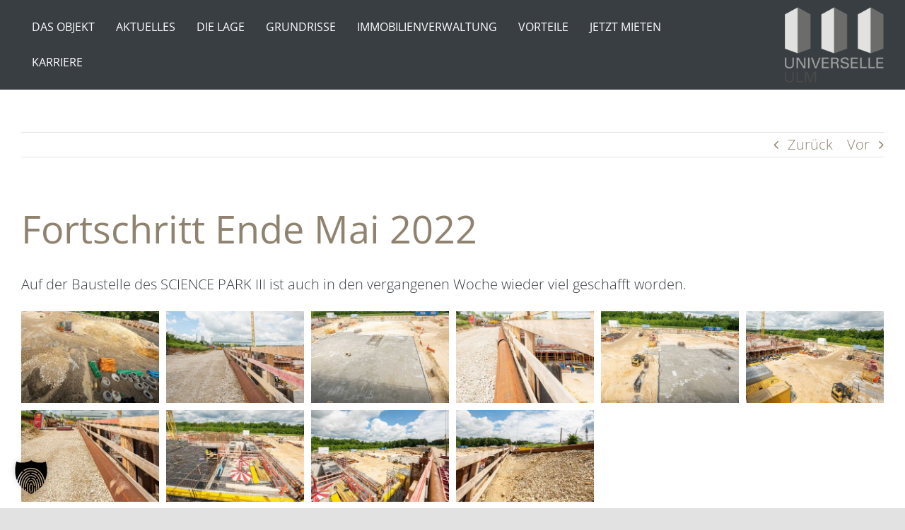

--- FILE ---
content_type: text/html; charset=UTF-8
request_url: https://universelle-ulm.de/fortschritt-ende-mai-2022/
body_size: 14961
content:
<!DOCTYPE html><html class="avada-html-layout-wide avada-html-header-position-top" lang="de"><head><meta http-equiv="X-UA-Compatible" content="IE=edge" /><meta http-equiv="Content-Type" content="text/html; charset=utf-8"/><meta name="viewport" content="width=device-width, initial-scale=1" /><meta name='robots' content='index, follow, max-image-preview:large, max-snippet:-1, max-video-preview:-1' /><link media="all" href="https://universelle-ulm.de/wp-content/cache/autoptimize/css/autoptimize_277b3549fff4b5d749204fbcba2e6e24.css" rel="stylesheet"><title>Fortschritt Ende Mai 2022 - Universelle Ulm - Science Park III</title><link rel="canonical" href="https://universelle-ulm.de/fortschritt-ende-mai-2022/" /><meta property="og:locale" content="de_DE" /><meta property="og:type" content="article" /><meta property="og:title" content="Fortschritt Ende Mai 2022 - Universelle Ulm - Science Park III" /><meta property="og:description" content="Aktuelle Bilder der Baustelle." /><meta property="og:url" content="https://universelle-ulm.de/fortschritt-ende-mai-2022/" /><meta property="og:site_name" content="Universelle Ulm - Science Park III" /><meta property="article:published_time" content="2022-05-27T19:36:08+00:00" /><meta property="og:image" content="https://universelle-ulm.de/wp-content/uploads/2022/05/ulm-ende-mai-8.jpg" /><meta property="og:image:width" content="1600" /><meta property="og:image:height" content="1068" /><meta property="og:image:type" content="image/jpeg" /><meta name="author" content="kevmaster" /><meta name="twitter:card" content="summary_large_image" /><meta name="twitter:label1" content="Verfasst von" /><meta name="twitter:data1" content="kevmaster" /><meta name="twitter:label2" content="Geschätzte Lesezeit" /><meta name="twitter:data2" content="2 Minuten" /> <script type="application/ld+json" class="yoast-schema-graph">{"@context":"https://schema.org","@graph":[{"@type":"WebPage","@id":"https://universelle-ulm.de/fortschritt-ende-mai-2022/","url":"https://universelle-ulm.de/fortschritt-ende-mai-2022/","name":"Fortschritt Ende Mai 2022 - Universelle Ulm - Science Park III","isPartOf":{"@id":"https://universelle-ulm.de/#website"},"primaryImageOfPage":{"@id":"https://universelle-ulm.de/fortschritt-ende-mai-2022/#primaryimage"},"image":{"@id":"https://universelle-ulm.de/fortschritt-ende-mai-2022/#primaryimage"},"thumbnailUrl":"https://universelle-ulm.de/wp-content/uploads/2022/05/ulm-ende-mai-8.jpg","datePublished":"2022-05-27T19:36:08+00:00","author":{"@id":"https://universelle-ulm.de/#/schema/person/f1e1a3f3b9a394126546a4668581f770"},"breadcrumb":{"@id":"https://universelle-ulm.de/fortschritt-ende-mai-2022/#breadcrumb"},"inLanguage":"de","potentialAction":[{"@type":"ReadAction","target":["https://universelle-ulm.de/fortschritt-ende-mai-2022/"]}]},{"@type":"ImageObject","inLanguage":"de","@id":"https://universelle-ulm.de/fortschritt-ende-mai-2022/#primaryimage","url":"https://universelle-ulm.de/wp-content/uploads/2022/05/ulm-ende-mai-8.jpg","contentUrl":"https://universelle-ulm.de/wp-content/uploads/2022/05/ulm-ende-mai-8.jpg","width":1600,"height":1068},{"@type":"BreadcrumbList","@id":"https://universelle-ulm.de/fortschritt-ende-mai-2022/#breadcrumb","itemListElement":[{"@type":"ListItem","position":1,"name":"Startseite","item":"https://universelle-ulm.de/"},{"@type":"ListItem","position":2,"name":"Fortschritt Ende Mai 2022"}]},{"@type":"WebSite","@id":"https://universelle-ulm.de/#website","url":"https://universelle-ulm.de/","name":"Universelle Ulm - Science Park III","description":"","potentialAction":[{"@type":"SearchAction","target":{"@type":"EntryPoint","urlTemplate":"https://universelle-ulm.de/?s={search_term_string}"},"query-input":{"@type":"PropertyValueSpecification","valueRequired":true,"valueName":"search_term_string"}}],"inLanguage":"de"},{"@type":"Person","@id":"https://universelle-ulm.de/#/schema/person/f1e1a3f3b9a394126546a4668581f770","name":"kevmaster","image":{"@type":"ImageObject","inLanguage":"de","@id":"https://universelle-ulm.de/#/schema/person/image/","url":"https://secure.gravatar.com/avatar/5fb8de61500fb4b4f76d9c4ca3ccbd1983342e23e1f6050de0307e73f86d04e8?s=96&d=mm&r=g","contentUrl":"https://secure.gravatar.com/avatar/5fb8de61500fb4b4f76d9c4ca3ccbd1983342e23e1f6050de0307e73f86d04e8?s=96&d=mm&r=g","caption":"kevmaster"},"sameAs":["https://universelle-ulm.de"]}]}</script> <link rel="alternate" type="application/rss+xml" title="Universelle Ulm - Science Park III &raquo; Feed" href="https://universelle-ulm.de/feed/" /><link rel="shortcut icon" href="https://universelle-ulm.de/wp-content/uploads/2025/03/fav_64.png" type="image/x-icon" /><link rel="apple-touch-icon" sizes="180x180" href="https://universelle-ulm.de/wp-content/uploads/2025/03/fav_180.png"><link rel="icon" sizes="192x192" href="https://universelle-ulm.de/wp-content/uploads/2025/03/fav_192.png"><meta name="msapplication-TileImage" content="https://universelle-ulm.de/wp-content/uploads/2025/03/fav_270.png"><link rel="alternate" title="oEmbed (JSON)" type="application/json+oembed" href="https://universelle-ulm.de/wp-json/oembed/1.0/embed?url=https%3A%2F%2Funiverselle-ulm.de%2Ffortschritt-ende-mai-2022%2F" /><link rel="alternate" title="oEmbed (XML)" type="text/xml+oembed" href="https://universelle-ulm.de/wp-json/oembed/1.0/embed?url=https%3A%2F%2Funiverselle-ulm.de%2Ffortschritt-ende-mai-2022%2F&#038;format=xml" /><link rel='stylesheet' id='borlabs-cookie-custom-css' href='https://universelle-ulm.de/wp-content/cache/autoptimize/css/autoptimize_single_bd426691c30d7a2a4bca760c9d76f711.css?ver=3.3.23-107' type='text/css' media='all' /><link rel='stylesheet' id='fusion-dynamic-css-css' href='https://universelle-ulm.de/wp-content/uploads/fusion-styles/64ac460541baf3c10825d51860e98e96.min.css?ver=3.13.3' type='text/css' media='all' /> <script type="text/javascript" src="https://universelle-ulm.de/wp-includes/js/jquery/jquery.min.js?ver=3.7.1" id="jquery-core-js"></script> <script data-no-optimize="1" data-no-minify="1" data-cfasync="false" type="text/javascript" src="https://universelle-ulm.de/wp-content/cache/autoptimize/js/autoptimize_single_0e67eab7744427060bcf9837f37a8dbe.js?ver=3.3.23-130" id="borlabs-cookie-config-js"></script> <script data-no-optimize="1" data-no-minify="1" data-cfasync="false" type="text/javascript" id="borlabs-cookie-config-js-after">document.addEventListener("DOMContentLoaded", function() {
    const borlabsCookieBoxElement = document.getElementById("BorlabsCookieBox");
    if (borlabsCookieBoxElement && borlabsCookieBoxElement.parentNode !== document.body) {
      document.body.appendChild(borlabsCookieBoxElement);
    }
    const borlabsCookieWidgetElement = document.getElementById("BorlabsCookieWidget");
    if (borlabsCookieWidgetElement && borlabsCookieWidgetElement.parentNode !== document.body) {
      document.body.appendChild(borlabsCookieWidgetElement);
    }
});
//# sourceURL=borlabs-cookie-config-js-after</script> <link rel="https://api.w.org/" href="https://universelle-ulm.de/wp-json/" /><link rel="alternate" title="JSON" type="application/json" href="https://universelle-ulm.de/wp-json/wp/v2/posts/471" /><link rel="EditURI" type="application/rsd+xml" title="RSD" href="https://universelle-ulm.de/xmlrpc.php?rsd" /><meta name="generator" content="WordPress 6.9" /><link rel='shortlink' href='https://universelle-ulm.de/?p=471' /> <script type="text/javascript">var doc = document.documentElement;
			doc.setAttribute( 'data-useragent', navigator.userAgent );</script> </head><body class="wp-singular post-template-default single single-post postid-471 single-format-standard wp-theme-Avada wp-child-theme-ulm fusion-image-hovers fusion-pagination-sizing fusion-button_type-flat fusion-button_span-no fusion-button_gradient-linear avada-image-rollover-circle-no avada-image-rollover-yes avada-image-rollover-direction-bottom fusion-body ltr fusion-sticky-header no-tablet-sticky-header no-mobile-sticky-header no-mobile-slidingbar no-mobile-totop avada-has-rev-slider-styles fusion-disable-outline fusion-sub-menu-fade mobile-logo-pos-left layout-wide-mode avada-has-boxed-modal-shadow- layout-scroll-offset-full avada-has-zero-margin-offset-top fusion-top-header menu-text-align-center mobile-menu-design-classic fusion-show-pagination-text fusion-header-layout-v1 avada-responsive avada-footer-fx-none avada-menu-highlight-style-bar fusion-search-form-clean fusion-main-menu-search-overlay fusion-avatar-circle avada-dropdown-styles avada-blog-layout-large avada-blog-archive-layout-large avada-header-shadow-no avada-menu-icon-position-left avada-has-megamenu-shadow avada-has-mobile-menu-search avada-has-main-nav-search-icon avada-has-breadcrumb-mobile-hidden avada-has-titlebar-bar_and_content avada-header-border-color-full-transparent avada-has-pagination-width_height avada-flyout-menu-direction-fade avada-ec-views-v1" data-awb-post-id="471"> <a class="skip-link screen-reader-text" href="#content">Zum Inhalt springen</a><div id="boxed-wrapper"><div id="wrapper" class="fusion-wrapper"><div id="home" style="position:relative;top:-1px;"></div><div class="fusion-tb-header"><div class="fusion-fullwidth fullwidth-box fusion-builder-row-1 fusion-flex-container has-pattern-background has-mask-background nonhundred-percent-fullwidth non-hundred-percent-height-scrolling fusion-sticky-container fusion-custom-z-index" style="--awb-border-radius-top-left:0px;--awb-border-radius-top-right:0px;--awb-border-radius-bottom-right:0px;--awb-border-radius-bottom-left:0px;--awb-z-index:152;--awb-padding-top:10px;--awb-padding-right:30px;--awb-padding-bottom:10px;--awb-padding-left:30px;--awb-padding-top-small:20px;--awb-padding-bottom-small:20px;--awb-background-color:var(--awb-custom_color_1);--awb-sticky-background-color:var(--awb-custom_color_1) !important;--awb-flex-wrap:wrap;" data-transition-offset="0" data-scroll-offset="0" data-sticky-small-visibility="1" data-sticky-medium-visibility="1" data-sticky-large-visibility="1" ><div class="fusion-builder-row fusion-row fusion-flex-align-items-stretch fusion-flex-content-wrap" style="max-width:1352px;margin-left: calc(-4% / 2 );margin-right: calc(-4% / 2 );"><div class="fusion-layout-column fusion_builder_column fusion-builder-column-0 fusion_builder_column_5_6 5_6 fusion-flex-column" style="--awb-bg-size:cover;--awb-width-large:83.333333333333%;--awb-margin-top-large:0px;--awb-spacing-right-large:2.304%;--awb-margin-bottom-large:0px;--awb-spacing-left-large:2.304%;--awb-width-medium:83.333333333333%;--awb-order-medium:0;--awb-spacing-right-medium:2.304%;--awb-spacing-left-medium:2.304%;--awb-width-small:50%;--awb-order-small:0;--awb-spacing-right-small:3.84%;--awb-spacing-left-small:3.84%;"><div class="fusion-column-wrapper fusion-column-has-shadow fusion-flex-justify-content-center fusion-content-layout-column"><nav class="awb-menu awb-menu_row awb-menu_em-hover mobile-mode-collapse-to-button awb-menu_icons-left awb-menu_dc-yes mobile-trigger-fullwidth-off awb-menu_mobile-toggle awb-menu_indent-left mobile-size-full-absolute loading mega-menu-loading awb-menu_desktop awb-menu_dropdown awb-menu_expand-right awb-menu_transition-opacity" style="--awb-transition-time:500;--awb-text-transform:none;--awb-min-height:100px;--awb-items-padding-right:15px;--awb-items-padding-left:15px;--awb-color:#ffffff;--awb-active-color:#ffffff;--awb-active-border-top:3px;--awb-active-border-color:#ffffff;--awb-submenu-sep-color:rgba(0,0,0,0);--awb-submenu-border-radius-top-left:0px;--awb-submenu-border-radius-top-right:0px;--awb-submenu-border-radius-bottom-right:6px;--awb-submenu-border-radius-bottom-left:6px;--awb-submenu-active-bg:#65bc7b;--awb-submenu-active-color:#ffffff;--awb-submenu-font-size:13px;--awb-submenu-text-transform:none;--awb-icons-hover-color:#ffffff;--awb-main-justify-content:flex-start;--awb-mobile-nav-items-height:55;--awb-mobile-active-bg:#4196a6;--awb-mobile-active-color:#ffffff;--awb-mobile-trigger-font-size:25px;--awb-mobile-trigger-color:#000000;--awb-mobile-nav-trigger-bottom-margin:20px;--awb-mobile-sep-color:#ffffff;--awb-mobile-justify:flex-start;--awb-mobile-caret-left:auto;--awb-mobile-caret-right:0;--awb-box-shadow:0px 3px 10px 0px rgba(0,0,0,0.03);;--awb-fusion-font-family-typography:inherit;--awb-fusion-font-style-typography:normal;--awb-fusion-font-weight-typography:400;--awb-fusion-font-family-submenu-typography:inherit;--awb-fusion-font-style-submenu-typography:normal;--awb-fusion-font-weight-submenu-typography:400;--awb-fusion-font-family-mobile-typography:inherit;--awb-fusion-font-style-mobile-typography:normal;--awb-fusion-font-weight-mobile-typography:400;" aria-label="Hauptmenü recht" data-breakpoint="1024" data-count="0" data-transition-type="fade" data-transition-time="500" data-expand="right"><button type="button" class="awb-menu__m-toggle awb-menu__m-toggle_no-text" aria-expanded="false" aria-controls="menu-hauptmenue-recht"><span class="awb-menu__m-toggle-inner"><span class="collapsed-nav-text"><span class="screen-reader-text">Toggle Navigation</span></span><span class="awb-menu__m-collapse-icon awb-menu__m-collapse-icon_no-text"><span class="awb-menu__m-collapse-icon-open awb-menu__m-collapse-icon-open_no-text fa-bars fas"></span><span class="awb-menu__m-collapse-icon-close awb-menu__m-collapse-icon-close_no-text fa-times fas"></span></span></span></button><ul id="menu-hauptmenue-recht" class="fusion-menu awb-menu__main-ul awb-menu__main-ul_row"><li  id="menu-item-81"  class="menu-item menu-item-type-custom menu-item-object-custom menu-item-home menu-item-81 awb-menu__li awb-menu__main-li awb-menu__main-li_regular"  data-item-id="81"><span class="awb-menu__main-background-default awb-menu__main-background-default_fade"></span><span class="awb-menu__main-background-active awb-menu__main-background-active_fade"></span><a  href="https://universelle-ulm.de#" class="awb-menu__main-a awb-menu__main-a_regular"><span class="menu-text">DAS OBJEKT</span></a></li><li  id="menu-item-205"  class="menu-item menu-item-type-custom menu-item-object-custom menu-item-home menu-item-205 awb-menu__li awb-menu__main-li awb-menu__main-li_regular"  data-item-id="205"><span class="awb-menu__main-background-default awb-menu__main-background-default_fade"></span><span class="awb-menu__main-background-active awb-menu__main-background-active_fade"></span><a  href="https://universelle-ulm.de/#aktuelles" class="awb-menu__main-a awb-menu__main-a_regular"><span class="menu-text">AKTUELLES</span></a></li><li  id="menu-item-82"  class="menu-item menu-item-type-custom menu-item-object-custom menu-item-home menu-item-82 awb-menu__li awb-menu__main-li awb-menu__main-li_regular"  data-item-id="82"><span class="awb-menu__main-background-default awb-menu__main-background-default_fade"></span><span class="awb-menu__main-background-active awb-menu__main-background-active_fade"></span><a  href="https://universelle-ulm.de/#lage" class="awb-menu__main-a awb-menu__main-a_regular"><span class="menu-text">DIE LAGE</span></a></li><li  id="menu-item-83"  class="menu-item menu-item-type-custom menu-item-object-custom menu-item-home menu-item-83 awb-menu__li awb-menu__main-li awb-menu__main-li_regular"  data-item-id="83"><span class="awb-menu__main-background-default awb-menu__main-background-default_fade"></span><span class="awb-menu__main-background-active awb-menu__main-background-active_fade"></span><a  href="https://universelle-ulm.de/#bueros" class="awb-menu__main-a awb-menu__main-a_regular"><span class="menu-text">GRUNDRISSE</span></a></li><li  id="menu-item-1310"  class="menu-item menu-item-type-custom menu-item-object-custom menu-item-1310 awb-menu__li awb-menu__main-li awb-menu__main-li_regular"  data-item-id="1310"><span class="awb-menu__main-background-default awb-menu__main-background-default_fade"></span><span class="awb-menu__main-background-active awb-menu__main-background-active_fade"></span><a  href="#immobilienverwaltung" class="awb-menu__main-a awb-menu__main-a_regular"><span class="menu-text">IMMOBILIENVERWALTUNG</span></a></li><li  id="menu-item-97"  class="menu-item menu-item-type-custom menu-item-object-custom menu-item-home menu-item-97 awb-menu__li awb-menu__main-li awb-menu__main-li_regular"  data-item-id="97"><span class="awb-menu__main-background-default awb-menu__main-background-default_fade"></span><span class="awb-menu__main-background-active awb-menu__main-background-active_fade"></span><a  href="https://universelle-ulm.de/#vorteile" class="awb-menu__main-a awb-menu__main-a_regular"><span class="menu-text">VORTEILE</span></a></li><li  id="menu-item-84"  class="menu-item menu-item-type-custom menu-item-object-custom menu-item-home menu-item-84 awb-menu__li awb-menu__main-li awb-menu__main-li_regular"  data-item-id="84"><span class="awb-menu__main-background-default awb-menu__main-background-default_fade"></span><span class="awb-menu__main-background-active awb-menu__main-background-active_fade"></span><a  href="https://universelle-ulm.de/#kontakt" class="awb-menu__main-a awb-menu__main-a_regular"><span class="menu-text">JETZT MIETEN</span></a></li><li  id="menu-item-1348"  class="menu-item menu-item-type-custom menu-item-object-custom menu-item-home menu-item-1348 awb-menu__li awb-menu__main-li awb-menu__main-li_regular"  data-item-id="1348"><span class="awb-menu__main-background-default awb-menu__main-background-default_fade"></span><span class="awb-menu__main-background-active awb-menu__main-background-active_fade"></span><a  href="https://universelle-ulm.de/#karriere" class="awb-menu__main-a awb-menu__main-a_regular"><span class="menu-text">KARRIERE</span></a></li></ul></nav></div></div><div class="fusion-layout-column fusion_builder_column fusion-builder-column-1 fusion_builder_column_1_6 1_6 fusion-flex-column" style="--awb-bg-size:cover;--awb-width-large:16.666666666667%;--awb-margin-top-large:0px;--awb-spacing-right-large:11.52%;--awb-margin-bottom-large:0px;--awb-spacing-left-large:11.52%;--awb-width-medium:16.666666666667%;--awb-order-medium:0;--awb-spacing-right-medium:11.52%;--awb-spacing-left-medium:11.52%;--awb-width-small:50%;--awb-order-small:0;--awb-spacing-right-small:3.84%;--awb-spacing-left-small:3.84%;"><div class="fusion-column-wrapper fusion-column-has-shadow fusion-flex-justify-content-center fusion-content-layout-column"><div class="fusion-image-element " style="text-align:right;--awb-max-width:140px;--awb-caption-title-font-family:var(--h2_typography-font-family);--awb-caption-title-font-weight:var(--h2_typography-font-weight);--awb-caption-title-font-style:var(--h2_typography-font-style);--awb-caption-title-size:var(--h2_typography-font-size);--awb-caption-title-transform:var(--h2_typography-text-transform);--awb-caption-title-line-height:var(--h2_typography-line-height);--awb-caption-title-letter-spacing:var(--h2_typography-letter-spacing);"><span class=" has-fusion-standard-logo fusion-imageframe imageframe-none imageframe-1 hover-type-none"><a class="fusion-no-lightbox" href="https://universelle-ulm.de/" target="_self"><img decoding="async" src="https://universelle-ulm.de/wp-content/uploads/2021/04/logo.png" srcset="https://universelle-ulm.de/wp-content/uploads/2021/04/logo.png 1x, 2x" style="max-height:139px;height:auto;" width="182" height="139" class="img-responsive fusion-standard-logo" alt="Universelle Ulm &#8211; Science Park III Logo" /></a></span></div></div></div></div></div></div><div id="sliders-container" class="fusion-slider-visibility"></div><section class="fusion-page-title-bar fusion-tb-page-title-bar"></section><main id="main" class="clearfix "><div class="fusion-row" style=""><section id="content" style="width: 100%;"><div class="single-navigation clearfix"> <a href="https://universelle-ulm.de/stand-mai-2022/" rel="prev">Zurück</a> <a href="https://universelle-ulm.de/fortschritt-juni-2022/" rel="next">Vor</a></div><article id="post-471" class="post post-471 type-post status-publish format-standard has-post-thumbnail hentry category-uncategorized"> <span class="entry-title" style="display: none;">Fortschritt Ende Mai 2022</span><div class="post-content"><div class="fusion-fullwidth fullwidth-box fusion-builder-row-2 fusion-flex-container nonhundred-percent-fullwidth non-hundred-percent-height-scrolling" style="--awb-border-radius-top-left:0px;--awb-border-radius-top-right:0px;--awb-border-radius-bottom-right:0px;--awb-border-radius-bottom-left:0px;--awb-flex-wrap:wrap;" ><div class="fusion-builder-row fusion-row fusion-flex-align-items-flex-start fusion-flex-content-wrap" style="max-width:1352px;margin-left: calc(-4% / 2 );margin-right: calc(-4% / 2 );"><div class="fusion-layout-column fusion_builder_column fusion-builder-column-2 fusion_builder_column_1_1 1_1 fusion-flex-column" style="--awb-bg-size:cover;--awb-width-large:100%;--awb-margin-top-large:0px;--awb-spacing-right-large:1.92%;--awb-margin-bottom-large:20px;--awb-spacing-left-large:1.92%;--awb-width-medium:100%;--awb-order-medium:0;--awb-spacing-right-medium:1.92%;--awb-spacing-left-medium:1.92%;--awb-width-small:100%;--awb-order-small:0;--awb-spacing-right-small:1.92%;--awb-spacing-left-small:1.92%;"><div class="fusion-column-wrapper fusion-column-has-shadow fusion-flex-justify-content-flex-start fusion-content-layout-column"><div class="fusion-title title fusion-title-1 fusion-sep-none fusion-title-text fusion-title-size-one" style="--awb-margin-bottom:30px;"><h1 class="fusion-title-heading title-heading-left" style="margin:0;">Fortschritt Ende Mai 2022</h1></div><div class="fusion-text fusion-text-1" style="--awb-text-transform:none;"><p>Auf der Baustelle des SCIENCE PARK III ist auch in den vergangenen Woche wieder viel geschafft worden.</p></div><div class="awb-gallery-wrapper awb-gallery-wrapper-1 button-span-no" data-limit="10" data-page="1"><div style="margin:-5px;--awb-bordersize:0px;" class="fusion-gallery fusion-gallery-container fusion-grid-6 fusion-columns-total-43 fusion-gallery-layout-grid fusion-gallery-1"><div style="padding:5px;" class="fusion-grid-column fusion-gallery-column fusion-gallery-column-6 hover-type-none"><div class="fusion-gallery-image"><a href="https://universelle-ulm.de/wp-content/uploads/2022/05/ulm-ende-mai-1.jpg" rel="noreferrer" data-rel="iLightbox[gallery_image_1]" class="fusion-lightbox" target="_self"><img fetchpriority="high" decoding="async" src="https://universelle-ulm.de/wp-content/uploads/2022/05/ulm-ende-mai-1.jpg" width="1600" height="1068" alt="" title="ulm-ende-mai-1" aria-label="ulm-ende-mai-1" class="img-responsive wp-image-472" srcset="https://universelle-ulm.de/wp-content/uploads/2022/05/ulm-ende-mai-1-200x134.jpg 200w, https://universelle-ulm.de/wp-content/uploads/2022/05/ulm-ende-mai-1-400x267.jpg 400w, https://universelle-ulm.de/wp-content/uploads/2022/05/ulm-ende-mai-1-600x401.jpg 600w, https://universelle-ulm.de/wp-content/uploads/2022/05/ulm-ende-mai-1-800x534.jpg 800w, https://universelle-ulm.de/wp-content/uploads/2022/05/ulm-ende-mai-1-1200x801.jpg 1200w, https://universelle-ulm.de/wp-content/uploads/2022/05/ulm-ende-mai-1.jpg 1600w" sizes="(min-width: 2200px) 100vw, (min-width: 1000px) 213px, (min-width: 928px) 255px, (min-width: 856px) 319px, (min-width: 784px) 425px, (min-width: 712px) 638px, (min-width: 640px) 712px, " /></a></div></div><div style="padding:5px;" class="fusion-grid-column fusion-gallery-column fusion-gallery-column-6 hover-type-none"><div class="fusion-gallery-image"><a href="https://universelle-ulm.de/wp-content/uploads/2022/05/ulm-ende-mai-2.jpg" rel="noreferrer" data-rel="iLightbox[gallery_image_1]" class="fusion-lightbox" target="_self"><img decoding="async" src="https://universelle-ulm.de/wp-content/uploads/2022/05/ulm-ende-mai-2.jpg" width="1600" height="1068" alt="" title="ulm-ende-mai-2" aria-label="ulm-ende-mai-2" class="img-responsive wp-image-473" srcset="https://universelle-ulm.de/wp-content/uploads/2022/05/ulm-ende-mai-2-200x134.jpg 200w, https://universelle-ulm.de/wp-content/uploads/2022/05/ulm-ende-mai-2-400x267.jpg 400w, https://universelle-ulm.de/wp-content/uploads/2022/05/ulm-ende-mai-2-600x401.jpg 600w, https://universelle-ulm.de/wp-content/uploads/2022/05/ulm-ende-mai-2-800x534.jpg 800w, https://universelle-ulm.de/wp-content/uploads/2022/05/ulm-ende-mai-2-1200x801.jpg 1200w, https://universelle-ulm.de/wp-content/uploads/2022/05/ulm-ende-mai-2.jpg 1600w" sizes="(min-width: 2200px) 100vw, (min-width: 1000px) 213px, (min-width: 928px) 255px, (min-width: 856px) 319px, (min-width: 784px) 425px, (min-width: 712px) 638px, (min-width: 640px) 712px, " /></a></div></div><div style="padding:5px;" class="fusion-grid-column fusion-gallery-column fusion-gallery-column-6 hover-type-none"><div class="fusion-gallery-image"><a href="https://universelle-ulm.de/wp-content/uploads/2022/05/ulm-ende-mai-3.jpg" rel="noreferrer" data-rel="iLightbox[gallery_image_1]" class="fusion-lightbox" target="_self"><img decoding="async" src="https://universelle-ulm.de/wp-content/uploads/2022/05/ulm-ende-mai-3.jpg" width="1600" height="1068" alt="" title="ulm-ende-mai-3" aria-label="ulm-ende-mai-3" class="img-responsive wp-image-474" srcset="https://universelle-ulm.de/wp-content/uploads/2022/05/ulm-ende-mai-3-200x134.jpg 200w, https://universelle-ulm.de/wp-content/uploads/2022/05/ulm-ende-mai-3-400x267.jpg 400w, https://universelle-ulm.de/wp-content/uploads/2022/05/ulm-ende-mai-3-600x401.jpg 600w, https://universelle-ulm.de/wp-content/uploads/2022/05/ulm-ende-mai-3-800x534.jpg 800w, https://universelle-ulm.de/wp-content/uploads/2022/05/ulm-ende-mai-3-1200x801.jpg 1200w, https://universelle-ulm.de/wp-content/uploads/2022/05/ulm-ende-mai-3.jpg 1600w" sizes="(min-width: 2200px) 100vw, (min-width: 1000px) 213px, (min-width: 928px) 255px, (min-width: 856px) 319px, (min-width: 784px) 425px, (min-width: 712px) 638px, (min-width: 640px) 712px, " /></a></div></div><div style="padding:5px;" class="fusion-grid-column fusion-gallery-column fusion-gallery-column-6 hover-type-none"><div class="fusion-gallery-image"><a href="https://universelle-ulm.de/wp-content/uploads/2022/05/ulm-ende-mai-4.jpg" rel="noreferrer" data-rel="iLightbox[gallery_image_1]" class="fusion-lightbox" target="_self"><img decoding="async" src="https://universelle-ulm.de/wp-content/uploads/2022/05/ulm-ende-mai-4.jpg" width="1600" height="1068" alt="" title="ulm-ende-mai-4" aria-label="ulm-ende-mai-4" class="img-responsive wp-image-475" srcset="https://universelle-ulm.de/wp-content/uploads/2022/05/ulm-ende-mai-4-200x134.jpg 200w, https://universelle-ulm.de/wp-content/uploads/2022/05/ulm-ende-mai-4-400x267.jpg 400w, https://universelle-ulm.de/wp-content/uploads/2022/05/ulm-ende-mai-4-600x401.jpg 600w, https://universelle-ulm.de/wp-content/uploads/2022/05/ulm-ende-mai-4-800x534.jpg 800w, https://universelle-ulm.de/wp-content/uploads/2022/05/ulm-ende-mai-4-1200x801.jpg 1200w, https://universelle-ulm.de/wp-content/uploads/2022/05/ulm-ende-mai-4.jpg 1600w" sizes="(min-width: 2200px) 100vw, (min-width: 1000px) 213px, (min-width: 928px) 255px, (min-width: 856px) 319px, (min-width: 784px) 425px, (min-width: 712px) 638px, (min-width: 640px) 712px, " /></a></div></div><div style="padding:5px;" class="fusion-grid-column fusion-gallery-column fusion-gallery-column-6 hover-type-none"><div class="fusion-gallery-image"><a href="https://universelle-ulm.de/wp-content/uploads/2022/05/ulm-ende-mai-5.jpg" rel="noreferrer" data-rel="iLightbox[gallery_image_1]" class="fusion-lightbox" target="_self"><img decoding="async" src="https://universelle-ulm.de/wp-content/uploads/2022/05/ulm-ende-mai-5.jpg" width="1600" height="1068" alt="" title="ulm-ende-mai-5" aria-label="ulm-ende-mai-5" class="img-responsive wp-image-476" srcset="https://universelle-ulm.de/wp-content/uploads/2022/05/ulm-ende-mai-5-200x134.jpg 200w, https://universelle-ulm.de/wp-content/uploads/2022/05/ulm-ende-mai-5-400x267.jpg 400w, https://universelle-ulm.de/wp-content/uploads/2022/05/ulm-ende-mai-5-600x401.jpg 600w, https://universelle-ulm.de/wp-content/uploads/2022/05/ulm-ende-mai-5-800x534.jpg 800w, https://universelle-ulm.de/wp-content/uploads/2022/05/ulm-ende-mai-5-1200x801.jpg 1200w, https://universelle-ulm.de/wp-content/uploads/2022/05/ulm-ende-mai-5.jpg 1600w" sizes="(min-width: 2200px) 100vw, (min-width: 1000px) 213px, (min-width: 928px) 255px, (min-width: 856px) 319px, (min-width: 784px) 425px, (min-width: 712px) 638px, (min-width: 640px) 712px, " /></a></div></div><div style="padding:5px;" class="fusion-grid-column fusion-gallery-column fusion-gallery-column-6 hover-type-none"><div class="fusion-gallery-image"><a href="https://universelle-ulm.de/wp-content/uploads/2022/05/ulm-ende-mai-6.jpg" rel="noreferrer" data-rel="iLightbox[gallery_image_1]" class="fusion-lightbox" target="_self"><img decoding="async" src="https://universelle-ulm.de/wp-content/uploads/2022/05/ulm-ende-mai-6.jpg" width="1600" height="1068" alt="" title="ulm-ende-mai-6" aria-label="ulm-ende-mai-6" class="img-responsive wp-image-477" srcset="https://universelle-ulm.de/wp-content/uploads/2022/05/ulm-ende-mai-6-200x134.jpg 200w, https://universelle-ulm.de/wp-content/uploads/2022/05/ulm-ende-mai-6-400x267.jpg 400w, https://universelle-ulm.de/wp-content/uploads/2022/05/ulm-ende-mai-6-600x401.jpg 600w, https://universelle-ulm.de/wp-content/uploads/2022/05/ulm-ende-mai-6-800x534.jpg 800w, https://universelle-ulm.de/wp-content/uploads/2022/05/ulm-ende-mai-6-1200x801.jpg 1200w, https://universelle-ulm.de/wp-content/uploads/2022/05/ulm-ende-mai-6.jpg 1600w" sizes="(min-width: 2200px) 100vw, (min-width: 1000px) 213px, (min-width: 928px) 255px, (min-width: 856px) 319px, (min-width: 784px) 425px, (min-width: 712px) 638px, (min-width: 640px) 712px, " /></a></div></div><div class="clearfix"></div><div style="padding:5px;" class="fusion-grid-column fusion-gallery-column fusion-gallery-column-6 hover-type-none"><div class="fusion-gallery-image"><a href="https://universelle-ulm.de/wp-content/uploads/2022/05/ulm-ende-mai-7.jpg" rel="noreferrer" data-rel="iLightbox[gallery_image_1]" class="fusion-lightbox" target="_self"><img decoding="async" src="https://universelle-ulm.de/wp-content/uploads/2022/05/ulm-ende-mai-7.jpg" width="1600" height="1068" alt="" title="ulm-ende-mai-7" aria-label="ulm-ende-mai-7" class="img-responsive wp-image-478" srcset="https://universelle-ulm.de/wp-content/uploads/2022/05/ulm-ende-mai-7-200x134.jpg 200w, https://universelle-ulm.de/wp-content/uploads/2022/05/ulm-ende-mai-7-400x267.jpg 400w, https://universelle-ulm.de/wp-content/uploads/2022/05/ulm-ende-mai-7-600x401.jpg 600w, https://universelle-ulm.de/wp-content/uploads/2022/05/ulm-ende-mai-7-800x534.jpg 800w, https://universelle-ulm.de/wp-content/uploads/2022/05/ulm-ende-mai-7-1200x801.jpg 1200w, https://universelle-ulm.de/wp-content/uploads/2022/05/ulm-ende-mai-7.jpg 1600w" sizes="(min-width: 2200px) 100vw, (min-width: 1000px) 213px, (min-width: 928px) 255px, (min-width: 856px) 319px, (min-width: 784px) 425px, (min-width: 712px) 638px, (min-width: 640px) 712px, " /></a></div></div><div style="padding:5px;" class="fusion-grid-column fusion-gallery-column fusion-gallery-column-6 hover-type-none"><div class="fusion-gallery-image"><a href="https://universelle-ulm.de/wp-content/uploads/2022/05/ulm-ende-mai-8.jpg" rel="noreferrer" data-rel="iLightbox[gallery_image_1]" class="fusion-lightbox" target="_self"><img decoding="async" src="https://universelle-ulm.de/wp-content/uploads/2022/05/ulm-ende-mai-8.jpg" width="1600" height="1068" alt="" title="ulm-ende-mai-8" aria-label="ulm-ende-mai-8" class="img-responsive wp-image-479" srcset="https://universelle-ulm.de/wp-content/uploads/2022/05/ulm-ende-mai-8-200x134.jpg 200w, https://universelle-ulm.de/wp-content/uploads/2022/05/ulm-ende-mai-8-400x267.jpg 400w, https://universelle-ulm.de/wp-content/uploads/2022/05/ulm-ende-mai-8-600x401.jpg 600w, https://universelle-ulm.de/wp-content/uploads/2022/05/ulm-ende-mai-8-800x534.jpg 800w, https://universelle-ulm.de/wp-content/uploads/2022/05/ulm-ende-mai-8-1200x801.jpg 1200w, https://universelle-ulm.de/wp-content/uploads/2022/05/ulm-ende-mai-8.jpg 1600w" sizes="(min-width: 2200px) 100vw, (min-width: 1000px) 213px, (min-width: 928px) 255px, (min-width: 856px) 319px, (min-width: 784px) 425px, (min-width: 712px) 638px, (min-width: 640px) 712px, " /></a></div></div><div style="padding:5px;" class="fusion-grid-column fusion-gallery-column fusion-gallery-column-6 hover-type-none"><div class="fusion-gallery-image"><a href="https://universelle-ulm.de/wp-content/uploads/2022/05/ulm-ende-mai-9.jpg" rel="noreferrer" data-rel="iLightbox[gallery_image_1]" class="fusion-lightbox" target="_self"><img decoding="async" src="https://universelle-ulm.de/wp-content/uploads/2022/05/ulm-ende-mai-9.jpg" width="1600" height="1068" alt="" title="ulm-ende-mai-9" aria-label="ulm-ende-mai-9" class="img-responsive wp-image-480" srcset="https://universelle-ulm.de/wp-content/uploads/2022/05/ulm-ende-mai-9-200x134.jpg 200w, https://universelle-ulm.de/wp-content/uploads/2022/05/ulm-ende-mai-9-400x267.jpg 400w, https://universelle-ulm.de/wp-content/uploads/2022/05/ulm-ende-mai-9-600x401.jpg 600w, https://universelle-ulm.de/wp-content/uploads/2022/05/ulm-ende-mai-9-800x534.jpg 800w, https://universelle-ulm.de/wp-content/uploads/2022/05/ulm-ende-mai-9-1200x801.jpg 1200w, https://universelle-ulm.de/wp-content/uploads/2022/05/ulm-ende-mai-9.jpg 1600w" sizes="(min-width: 2200px) 100vw, (min-width: 1000px) 213px, (min-width: 928px) 255px, (min-width: 856px) 319px, (min-width: 784px) 425px, (min-width: 712px) 638px, (min-width: 640px) 712px, " /></a></div></div><div style="padding:5px;" class="fusion-grid-column fusion-gallery-column fusion-gallery-column-6 hover-type-none"><div class="fusion-gallery-image"><a href="https://universelle-ulm.de/wp-content/uploads/2022/05/ulm-ende-mai-10.jpg" rel="noreferrer" data-rel="iLightbox[gallery_image_1]" class="fusion-lightbox" target="_self"><img decoding="async" src="https://universelle-ulm.de/wp-content/uploads/2022/05/ulm-ende-mai-10.jpg" width="1600" height="1068" alt="" title="ulm-ende-mai-10" aria-label="ulm-ende-mai-10" class="img-responsive wp-image-481" srcset="https://universelle-ulm.de/wp-content/uploads/2022/05/ulm-ende-mai-10-200x134.jpg 200w, https://universelle-ulm.de/wp-content/uploads/2022/05/ulm-ende-mai-10-400x267.jpg 400w, https://universelle-ulm.de/wp-content/uploads/2022/05/ulm-ende-mai-10-600x401.jpg 600w, https://universelle-ulm.de/wp-content/uploads/2022/05/ulm-ende-mai-10-800x534.jpg 800w, https://universelle-ulm.de/wp-content/uploads/2022/05/ulm-ende-mai-10-1200x801.jpg 1200w, https://universelle-ulm.de/wp-content/uploads/2022/05/ulm-ende-mai-10.jpg 1600w" sizes="(min-width: 2200px) 100vw, (min-width: 1000px) 213px, (min-width: 928px) 255px, (min-width: 856px) 319px, (min-width: 784px) 425px, (min-width: 712px) 638px, (min-width: 640px) 712px, " /></a></div></div><div style="padding:5px;" class="fusion-grid-column fusion-gallery-column fusion-gallery-column-6 hover-type-none awb-gallery-item-hidden"><div class="fusion-gallery-image"><a href="https://universelle-ulm.de/wp-content/uploads/2022/05/ulm-ende-mai-11.jpg" rel="noreferrer" data-rel="iLightbox[gallery_image_1]" class="fusion-lightbox" target="_self"><img decoding="async" src="https://universelle-ulm.de/wp-content/uploads/2022/05/ulm-ende-mai-11.jpg" width="1600" height="1068" alt="" title="ulm-ende-mai-11" aria-label="ulm-ende-mai-11" class="img-responsive wp-image-482" srcset="https://universelle-ulm.de/wp-content/uploads/2022/05/ulm-ende-mai-11-200x134.jpg 200w, https://universelle-ulm.de/wp-content/uploads/2022/05/ulm-ende-mai-11-400x267.jpg 400w, https://universelle-ulm.de/wp-content/uploads/2022/05/ulm-ende-mai-11-600x401.jpg 600w, https://universelle-ulm.de/wp-content/uploads/2022/05/ulm-ende-mai-11-800x534.jpg 800w, https://universelle-ulm.de/wp-content/uploads/2022/05/ulm-ende-mai-11-1200x801.jpg 1200w, https://universelle-ulm.de/wp-content/uploads/2022/05/ulm-ende-mai-11.jpg 1600w" sizes="(min-width: 2200px) 100vw, (min-width: 1000px) 213px, (min-width: 928px) 255px, (min-width: 856px) 319px, (min-width: 784px) 425px, (min-width: 712px) 638px, (min-width: 640px) 712px, " /></a></div></div><div style="padding:5px;" class="fusion-grid-column fusion-gallery-column fusion-gallery-column-6 hover-type-none awb-gallery-item-hidden"><div class="fusion-gallery-image"><a href="https://universelle-ulm.de/wp-content/uploads/2022/05/ulm-ende-mai-12.jpg" rel="noreferrer" data-rel="iLightbox[gallery_image_1]" class="fusion-lightbox" target="_self"><img decoding="async" src="https://universelle-ulm.de/wp-content/uploads/2022/05/ulm-ende-mai-12.jpg" width="1600" height="1068" alt="" title="ulm-ende-mai-12" aria-label="ulm-ende-mai-12" class="img-responsive wp-image-483" srcset="https://universelle-ulm.de/wp-content/uploads/2022/05/ulm-ende-mai-12-200x134.jpg 200w, https://universelle-ulm.de/wp-content/uploads/2022/05/ulm-ende-mai-12-400x267.jpg 400w, https://universelle-ulm.de/wp-content/uploads/2022/05/ulm-ende-mai-12-600x401.jpg 600w, https://universelle-ulm.de/wp-content/uploads/2022/05/ulm-ende-mai-12-800x534.jpg 800w, https://universelle-ulm.de/wp-content/uploads/2022/05/ulm-ende-mai-12-1200x801.jpg 1200w, https://universelle-ulm.de/wp-content/uploads/2022/05/ulm-ende-mai-12.jpg 1600w" sizes="(min-width: 2200px) 100vw, (min-width: 1000px) 213px, (min-width: 928px) 255px, (min-width: 856px) 319px, (min-width: 784px) 425px, (min-width: 712px) 638px, (min-width: 640px) 712px, " /></a></div></div><div class="clearfix"></div><div style="padding:5px;" class="fusion-grid-column fusion-gallery-column fusion-gallery-column-6 hover-type-none awb-gallery-item-hidden"><div class="fusion-gallery-image"><a href="https://universelle-ulm.de/wp-content/uploads/2022/05/ulm-ende-mai-13.jpg" rel="noreferrer" data-rel="iLightbox[gallery_image_1]" class="fusion-lightbox" target="_self"><img decoding="async" src="https://universelle-ulm.de/wp-content/uploads/2022/05/ulm-ende-mai-13.jpg" width="1600" height="1068" alt="" title="ulm-ende-mai-13" aria-label="ulm-ende-mai-13" class="img-responsive wp-image-484" srcset="https://universelle-ulm.de/wp-content/uploads/2022/05/ulm-ende-mai-13-200x134.jpg 200w, https://universelle-ulm.de/wp-content/uploads/2022/05/ulm-ende-mai-13-400x267.jpg 400w, https://universelle-ulm.de/wp-content/uploads/2022/05/ulm-ende-mai-13-600x401.jpg 600w, https://universelle-ulm.de/wp-content/uploads/2022/05/ulm-ende-mai-13-800x534.jpg 800w, https://universelle-ulm.de/wp-content/uploads/2022/05/ulm-ende-mai-13-1200x801.jpg 1200w, https://universelle-ulm.de/wp-content/uploads/2022/05/ulm-ende-mai-13.jpg 1600w" sizes="(min-width: 2200px) 100vw, (min-width: 1000px) 213px, (min-width: 928px) 255px, (min-width: 856px) 319px, (min-width: 784px) 425px, (min-width: 712px) 638px, (min-width: 640px) 712px, " /></a></div></div><div style="padding:5px;" class="fusion-grid-column fusion-gallery-column fusion-gallery-column-6 hover-type-none awb-gallery-item-hidden"><div class="fusion-gallery-image"><a href="https://universelle-ulm.de/wp-content/uploads/2022/05/ulm-ende-mai-14.jpg" rel="noreferrer" data-rel="iLightbox[gallery_image_1]" class="fusion-lightbox" target="_self"><img decoding="async" src="https://universelle-ulm.de/wp-content/uploads/2022/05/ulm-ende-mai-14.jpg" width="1600" height="1068" alt="" title="ulm-ende-mai-14" aria-label="ulm-ende-mai-14" class="img-responsive wp-image-485" srcset="https://universelle-ulm.de/wp-content/uploads/2022/05/ulm-ende-mai-14-200x134.jpg 200w, https://universelle-ulm.de/wp-content/uploads/2022/05/ulm-ende-mai-14-400x267.jpg 400w, https://universelle-ulm.de/wp-content/uploads/2022/05/ulm-ende-mai-14-600x401.jpg 600w, https://universelle-ulm.de/wp-content/uploads/2022/05/ulm-ende-mai-14-800x534.jpg 800w, https://universelle-ulm.de/wp-content/uploads/2022/05/ulm-ende-mai-14-1200x801.jpg 1200w, https://universelle-ulm.de/wp-content/uploads/2022/05/ulm-ende-mai-14.jpg 1600w" sizes="(min-width: 2200px) 100vw, (min-width: 1000px) 213px, (min-width: 928px) 255px, (min-width: 856px) 319px, (min-width: 784px) 425px, (min-width: 712px) 638px, (min-width: 640px) 712px, " /></a></div></div><div style="padding:5px;" class="fusion-grid-column fusion-gallery-column fusion-gallery-column-6 hover-type-none awb-gallery-item-hidden"><div class="fusion-gallery-image"><a href="https://universelle-ulm.de/wp-content/uploads/2022/05/ulm-ende-mai-15.jpg" rel="noreferrer" data-rel="iLightbox[gallery_image_1]" class="fusion-lightbox" target="_self"><img decoding="async" src="https://universelle-ulm.de/wp-content/uploads/2022/05/ulm-ende-mai-15.jpg" width="1600" height="1068" alt="" title="ulm-ende-mai-15" aria-label="ulm-ende-mai-15" class="img-responsive wp-image-486" srcset="https://universelle-ulm.de/wp-content/uploads/2022/05/ulm-ende-mai-15-200x134.jpg 200w, https://universelle-ulm.de/wp-content/uploads/2022/05/ulm-ende-mai-15-400x267.jpg 400w, https://universelle-ulm.de/wp-content/uploads/2022/05/ulm-ende-mai-15-600x401.jpg 600w, https://universelle-ulm.de/wp-content/uploads/2022/05/ulm-ende-mai-15-800x534.jpg 800w, https://universelle-ulm.de/wp-content/uploads/2022/05/ulm-ende-mai-15-1200x801.jpg 1200w, https://universelle-ulm.de/wp-content/uploads/2022/05/ulm-ende-mai-15.jpg 1600w" sizes="(min-width: 2200px) 100vw, (min-width: 1000px) 213px, (min-width: 928px) 255px, (min-width: 856px) 319px, (min-width: 784px) 425px, (min-width: 712px) 638px, (min-width: 640px) 712px, " /></a></div></div><div style="padding:5px;" class="fusion-grid-column fusion-gallery-column fusion-gallery-column-6 hover-type-none awb-gallery-item-hidden"><div class="fusion-gallery-image"><a href="https://universelle-ulm.de/wp-content/uploads/2022/05/ulm-ende-mai-16.jpg" rel="noreferrer" data-rel="iLightbox[gallery_image_1]" class="fusion-lightbox" target="_self"><img decoding="async" src="https://universelle-ulm.de/wp-content/uploads/2022/05/ulm-ende-mai-16.jpg" width="1600" height="1068" alt="" title="ulm-ende-mai-16" aria-label="ulm-ende-mai-16" class="img-responsive wp-image-487" srcset="https://universelle-ulm.de/wp-content/uploads/2022/05/ulm-ende-mai-16-200x134.jpg 200w, https://universelle-ulm.de/wp-content/uploads/2022/05/ulm-ende-mai-16-400x267.jpg 400w, https://universelle-ulm.de/wp-content/uploads/2022/05/ulm-ende-mai-16-600x401.jpg 600w, https://universelle-ulm.de/wp-content/uploads/2022/05/ulm-ende-mai-16-800x534.jpg 800w, https://universelle-ulm.de/wp-content/uploads/2022/05/ulm-ende-mai-16-1200x801.jpg 1200w, https://universelle-ulm.de/wp-content/uploads/2022/05/ulm-ende-mai-16.jpg 1600w" sizes="(min-width: 2200px) 100vw, (min-width: 1000px) 213px, (min-width: 928px) 255px, (min-width: 856px) 319px, (min-width: 784px) 425px, (min-width: 712px) 638px, (min-width: 640px) 712px, " /></a></div></div><div style="padding:5px;" class="fusion-grid-column fusion-gallery-column fusion-gallery-column-6 hover-type-none awb-gallery-item-hidden"><div class="fusion-gallery-image"><a href="https://universelle-ulm.de/wp-content/uploads/2022/05/ulm-ende-mai-17.jpg" rel="noreferrer" data-rel="iLightbox[gallery_image_1]" class="fusion-lightbox" target="_self"><img decoding="async" src="https://universelle-ulm.de/wp-content/uploads/2022/05/ulm-ende-mai-17.jpg" width="1600" height="1068" alt="" title="ulm-ende-mai-17" aria-label="ulm-ende-mai-17" class="img-responsive wp-image-488" srcset="https://universelle-ulm.de/wp-content/uploads/2022/05/ulm-ende-mai-17-200x134.jpg 200w, https://universelle-ulm.de/wp-content/uploads/2022/05/ulm-ende-mai-17-400x267.jpg 400w, https://universelle-ulm.de/wp-content/uploads/2022/05/ulm-ende-mai-17-600x401.jpg 600w, https://universelle-ulm.de/wp-content/uploads/2022/05/ulm-ende-mai-17-800x534.jpg 800w, https://universelle-ulm.de/wp-content/uploads/2022/05/ulm-ende-mai-17-1200x801.jpg 1200w, https://universelle-ulm.de/wp-content/uploads/2022/05/ulm-ende-mai-17.jpg 1600w" sizes="(min-width: 2200px) 100vw, (min-width: 1000px) 213px, (min-width: 928px) 255px, (min-width: 856px) 319px, (min-width: 784px) 425px, (min-width: 712px) 638px, (min-width: 640px) 712px, " /></a></div></div><div style="padding:5px;" class="fusion-grid-column fusion-gallery-column fusion-gallery-column-6 hover-type-none awb-gallery-item-hidden"><div class="fusion-gallery-image"><a href="https://universelle-ulm.de/wp-content/uploads/2022/05/ulm-ende-mai-18.jpg" rel="noreferrer" data-rel="iLightbox[gallery_image_1]" class="fusion-lightbox" target="_self"><img decoding="async" src="https://universelle-ulm.de/wp-content/uploads/2022/05/ulm-ende-mai-18.jpg" width="1600" height="1068" alt="" title="ulm-ende-mai-18" aria-label="ulm-ende-mai-18" class="img-responsive wp-image-489" srcset="https://universelle-ulm.de/wp-content/uploads/2022/05/ulm-ende-mai-18-200x134.jpg 200w, https://universelle-ulm.de/wp-content/uploads/2022/05/ulm-ende-mai-18-400x267.jpg 400w, https://universelle-ulm.de/wp-content/uploads/2022/05/ulm-ende-mai-18-600x401.jpg 600w, https://universelle-ulm.de/wp-content/uploads/2022/05/ulm-ende-mai-18-800x534.jpg 800w, https://universelle-ulm.de/wp-content/uploads/2022/05/ulm-ende-mai-18-1200x801.jpg 1200w, https://universelle-ulm.de/wp-content/uploads/2022/05/ulm-ende-mai-18.jpg 1600w" sizes="(min-width: 2200px) 100vw, (min-width: 1000px) 213px, (min-width: 928px) 255px, (min-width: 856px) 319px, (min-width: 784px) 425px, (min-width: 712px) 638px, (min-width: 640px) 712px, " /></a></div></div><div class="clearfix"></div><div style="padding:5px;" class="fusion-grid-column fusion-gallery-column fusion-gallery-column-6 hover-type-none awb-gallery-item-hidden"><div class="fusion-gallery-image"><a href="https://universelle-ulm.de/wp-content/uploads/2022/05/ulm-ende-mai-19.jpg" rel="noreferrer" data-rel="iLightbox[gallery_image_1]" class="fusion-lightbox" target="_self"><img decoding="async" src="https://universelle-ulm.de/wp-content/uploads/2022/05/ulm-ende-mai-19.jpg" width="1600" height="1068" alt="" title="ulm-ende-mai-19" aria-label="ulm-ende-mai-19" class="img-responsive wp-image-490" srcset="https://universelle-ulm.de/wp-content/uploads/2022/05/ulm-ende-mai-19-200x134.jpg 200w, https://universelle-ulm.de/wp-content/uploads/2022/05/ulm-ende-mai-19-400x267.jpg 400w, https://universelle-ulm.de/wp-content/uploads/2022/05/ulm-ende-mai-19-600x401.jpg 600w, https://universelle-ulm.de/wp-content/uploads/2022/05/ulm-ende-mai-19-800x534.jpg 800w, https://universelle-ulm.de/wp-content/uploads/2022/05/ulm-ende-mai-19-1200x801.jpg 1200w, https://universelle-ulm.de/wp-content/uploads/2022/05/ulm-ende-mai-19.jpg 1600w" sizes="(min-width: 2200px) 100vw, (min-width: 1000px) 213px, (min-width: 928px) 255px, (min-width: 856px) 319px, (min-width: 784px) 425px, (min-width: 712px) 638px, (min-width: 640px) 712px, " /></a></div></div><div style="padding:5px;" class="fusion-grid-column fusion-gallery-column fusion-gallery-column-6 hover-type-none awb-gallery-item-hidden"><div class="fusion-gallery-image"><a href="https://universelle-ulm.de/wp-content/uploads/2022/05/ulm-ende-mai-20.jpg" rel="noreferrer" data-rel="iLightbox[gallery_image_1]" class="fusion-lightbox" target="_self"><img decoding="async" src="https://universelle-ulm.de/wp-content/uploads/2022/05/ulm-ende-mai-20.jpg" width="1600" height="1068" alt="" title="ulm-ende-mai-20" aria-label="ulm-ende-mai-20" class="img-responsive wp-image-491" srcset="https://universelle-ulm.de/wp-content/uploads/2022/05/ulm-ende-mai-20-200x134.jpg 200w, https://universelle-ulm.de/wp-content/uploads/2022/05/ulm-ende-mai-20-400x267.jpg 400w, https://universelle-ulm.de/wp-content/uploads/2022/05/ulm-ende-mai-20-600x401.jpg 600w, https://universelle-ulm.de/wp-content/uploads/2022/05/ulm-ende-mai-20-800x534.jpg 800w, https://universelle-ulm.de/wp-content/uploads/2022/05/ulm-ende-mai-20-1200x801.jpg 1200w, https://universelle-ulm.de/wp-content/uploads/2022/05/ulm-ende-mai-20.jpg 1600w" sizes="(min-width: 2200px) 100vw, (min-width: 1000px) 213px, (min-width: 928px) 255px, (min-width: 856px) 319px, (min-width: 784px) 425px, (min-width: 712px) 638px, (min-width: 640px) 712px, " /></a></div></div><div style="padding:5px;" class="fusion-grid-column fusion-gallery-column fusion-gallery-column-6 hover-type-none awb-gallery-item-hidden"><div class="fusion-gallery-image"><a href="https://universelle-ulm.de/wp-content/uploads/2022/05/ulm-ende-mai-21.jpg" rel="noreferrer" data-rel="iLightbox[gallery_image_1]" class="fusion-lightbox" target="_self"><img decoding="async" src="https://universelle-ulm.de/wp-content/uploads/2022/05/ulm-ende-mai-21.jpg" width="1600" height="1068" alt="" title="ulm-ende-mai-21" aria-label="ulm-ende-mai-21" class="img-responsive wp-image-492" srcset="https://universelle-ulm.de/wp-content/uploads/2022/05/ulm-ende-mai-21-200x134.jpg 200w, https://universelle-ulm.de/wp-content/uploads/2022/05/ulm-ende-mai-21-400x267.jpg 400w, https://universelle-ulm.de/wp-content/uploads/2022/05/ulm-ende-mai-21-600x401.jpg 600w, https://universelle-ulm.de/wp-content/uploads/2022/05/ulm-ende-mai-21-800x534.jpg 800w, https://universelle-ulm.de/wp-content/uploads/2022/05/ulm-ende-mai-21-1200x801.jpg 1200w, https://universelle-ulm.de/wp-content/uploads/2022/05/ulm-ende-mai-21.jpg 1600w" sizes="(min-width: 2200px) 100vw, (min-width: 1000px) 213px, (min-width: 928px) 255px, (min-width: 856px) 319px, (min-width: 784px) 425px, (min-width: 712px) 638px, (min-width: 640px) 712px, " /></a></div></div><div style="padding:5px;" class="fusion-grid-column fusion-gallery-column fusion-gallery-column-6 hover-type-none awb-gallery-item-hidden"><div class="fusion-gallery-image"><a href="https://universelle-ulm.de/wp-content/uploads/2022/05/ulm-ende-mai-22.jpg" rel="noreferrer" data-rel="iLightbox[gallery_image_1]" class="fusion-lightbox" target="_self"><img decoding="async" src="https://universelle-ulm.de/wp-content/uploads/2022/05/ulm-ende-mai-22.jpg" width="1600" height="1068" alt="" title="ulm-ende-mai-22" aria-label="ulm-ende-mai-22" class="img-responsive wp-image-493" srcset="https://universelle-ulm.de/wp-content/uploads/2022/05/ulm-ende-mai-22-200x134.jpg 200w, https://universelle-ulm.de/wp-content/uploads/2022/05/ulm-ende-mai-22-400x267.jpg 400w, https://universelle-ulm.de/wp-content/uploads/2022/05/ulm-ende-mai-22-600x401.jpg 600w, https://universelle-ulm.de/wp-content/uploads/2022/05/ulm-ende-mai-22-800x534.jpg 800w, https://universelle-ulm.de/wp-content/uploads/2022/05/ulm-ende-mai-22-1200x801.jpg 1200w, https://universelle-ulm.de/wp-content/uploads/2022/05/ulm-ende-mai-22.jpg 1600w" sizes="(min-width: 2200px) 100vw, (min-width: 1000px) 213px, (min-width: 928px) 255px, (min-width: 856px) 319px, (min-width: 784px) 425px, (min-width: 712px) 638px, (min-width: 640px) 712px, " /></a></div></div><div style="padding:5px;" class="fusion-grid-column fusion-gallery-column fusion-gallery-column-6 hover-type-none awb-gallery-item-hidden"><div class="fusion-gallery-image"><a href="https://universelle-ulm.de/wp-content/uploads/2022/05/ulm-ende-mai-23.jpg" rel="noreferrer" data-rel="iLightbox[gallery_image_1]" class="fusion-lightbox" target="_self"><img decoding="async" src="https://universelle-ulm.de/wp-content/uploads/2022/05/ulm-ende-mai-23.jpg" width="1600" height="1068" alt="" title="ulm-ende-mai-23" aria-label="ulm-ende-mai-23" class="img-responsive wp-image-494" srcset="https://universelle-ulm.de/wp-content/uploads/2022/05/ulm-ende-mai-23-200x134.jpg 200w, https://universelle-ulm.de/wp-content/uploads/2022/05/ulm-ende-mai-23-400x267.jpg 400w, https://universelle-ulm.de/wp-content/uploads/2022/05/ulm-ende-mai-23-600x401.jpg 600w, https://universelle-ulm.de/wp-content/uploads/2022/05/ulm-ende-mai-23-800x534.jpg 800w, https://universelle-ulm.de/wp-content/uploads/2022/05/ulm-ende-mai-23-1200x801.jpg 1200w, https://universelle-ulm.de/wp-content/uploads/2022/05/ulm-ende-mai-23.jpg 1600w" sizes="(min-width: 2200px) 100vw, (min-width: 1000px) 213px, (min-width: 928px) 255px, (min-width: 856px) 319px, (min-width: 784px) 425px, (min-width: 712px) 638px, (min-width: 640px) 712px, " /></a></div></div><div style="padding:5px;" class="fusion-grid-column fusion-gallery-column fusion-gallery-column-6 hover-type-none awb-gallery-item-hidden"><div class="fusion-gallery-image"><a href="https://universelle-ulm.de/wp-content/uploads/2022/05/ulm-ende-mai-24.jpg" rel="noreferrer" data-rel="iLightbox[gallery_image_1]" class="fusion-lightbox" target="_self"><img decoding="async" src="https://universelle-ulm.de/wp-content/uploads/2022/05/ulm-ende-mai-24.jpg" width="1600" height="1068" alt="" title="ulm-ende-mai-24" aria-label="ulm-ende-mai-24" class="img-responsive wp-image-495" srcset="https://universelle-ulm.de/wp-content/uploads/2022/05/ulm-ende-mai-24-200x134.jpg 200w, https://universelle-ulm.de/wp-content/uploads/2022/05/ulm-ende-mai-24-400x267.jpg 400w, https://universelle-ulm.de/wp-content/uploads/2022/05/ulm-ende-mai-24-600x401.jpg 600w, https://universelle-ulm.de/wp-content/uploads/2022/05/ulm-ende-mai-24-800x534.jpg 800w, https://universelle-ulm.de/wp-content/uploads/2022/05/ulm-ende-mai-24-1200x801.jpg 1200w, https://universelle-ulm.de/wp-content/uploads/2022/05/ulm-ende-mai-24.jpg 1600w" sizes="(min-width: 2200px) 100vw, (min-width: 1000px) 213px, (min-width: 928px) 255px, (min-width: 856px) 319px, (min-width: 784px) 425px, (min-width: 712px) 638px, (min-width: 640px) 712px, " /></a></div></div><div class="clearfix"></div><div style="padding:5px;" class="fusion-grid-column fusion-gallery-column fusion-gallery-column-6 hover-type-none awb-gallery-item-hidden"><div class="fusion-gallery-image"><a href="https://universelle-ulm.de/wp-content/uploads/2022/05/ulm-ende-mai-25.jpg" rel="noreferrer" data-rel="iLightbox[gallery_image_1]" class="fusion-lightbox" target="_self"><img decoding="async" src="https://universelle-ulm.de/wp-content/uploads/2022/05/ulm-ende-mai-25.jpg" width="1600" height="1068" alt="" title="ulm-ende-mai-25" aria-label="ulm-ende-mai-25" class="img-responsive wp-image-496" srcset="https://universelle-ulm.de/wp-content/uploads/2022/05/ulm-ende-mai-25-200x134.jpg 200w, https://universelle-ulm.de/wp-content/uploads/2022/05/ulm-ende-mai-25-400x267.jpg 400w, https://universelle-ulm.de/wp-content/uploads/2022/05/ulm-ende-mai-25-600x401.jpg 600w, https://universelle-ulm.de/wp-content/uploads/2022/05/ulm-ende-mai-25-800x534.jpg 800w, https://universelle-ulm.de/wp-content/uploads/2022/05/ulm-ende-mai-25-1200x801.jpg 1200w, https://universelle-ulm.de/wp-content/uploads/2022/05/ulm-ende-mai-25.jpg 1600w" sizes="(min-width: 2200px) 100vw, (min-width: 1000px) 213px, (min-width: 928px) 255px, (min-width: 856px) 319px, (min-width: 784px) 425px, (min-width: 712px) 638px, (min-width: 640px) 712px, " /></a></div></div><div style="padding:5px;" class="fusion-grid-column fusion-gallery-column fusion-gallery-column-6 hover-type-none awb-gallery-item-hidden"><div class="fusion-gallery-image"><a href="https://universelle-ulm.de/wp-content/uploads/2022/05/ulm-ende-mai-26.jpg" rel="noreferrer" data-rel="iLightbox[gallery_image_1]" class="fusion-lightbox" target="_self"><img decoding="async" src="https://universelle-ulm.de/wp-content/uploads/2022/05/ulm-ende-mai-26.jpg" width="1600" height="1068" alt="" title="ulm-ende-mai-26" aria-label="ulm-ende-mai-26" class="img-responsive wp-image-497" srcset="https://universelle-ulm.de/wp-content/uploads/2022/05/ulm-ende-mai-26-200x134.jpg 200w, https://universelle-ulm.de/wp-content/uploads/2022/05/ulm-ende-mai-26-400x267.jpg 400w, https://universelle-ulm.de/wp-content/uploads/2022/05/ulm-ende-mai-26-600x401.jpg 600w, https://universelle-ulm.de/wp-content/uploads/2022/05/ulm-ende-mai-26-800x534.jpg 800w, https://universelle-ulm.de/wp-content/uploads/2022/05/ulm-ende-mai-26-1200x801.jpg 1200w, https://universelle-ulm.de/wp-content/uploads/2022/05/ulm-ende-mai-26.jpg 1600w" sizes="(min-width: 2200px) 100vw, (min-width: 1000px) 213px, (min-width: 928px) 255px, (min-width: 856px) 319px, (min-width: 784px) 425px, (min-width: 712px) 638px, (min-width: 640px) 712px, " /></a></div></div><div style="padding:5px;" class="fusion-grid-column fusion-gallery-column fusion-gallery-column-6 hover-type-none awb-gallery-item-hidden"><div class="fusion-gallery-image"><a href="https://universelle-ulm.de/wp-content/uploads/2022/05/ulm-ende-mai-27.jpg" rel="noreferrer" data-rel="iLightbox[gallery_image_1]" class="fusion-lightbox" target="_self"><img decoding="async" src="https://universelle-ulm.de/wp-content/uploads/2022/05/ulm-ende-mai-27.jpg" width="1600" height="1068" alt="" title="ulm-ende-mai-27" aria-label="ulm-ende-mai-27" class="img-responsive wp-image-498" srcset="https://universelle-ulm.de/wp-content/uploads/2022/05/ulm-ende-mai-27-200x134.jpg 200w, https://universelle-ulm.de/wp-content/uploads/2022/05/ulm-ende-mai-27-400x267.jpg 400w, https://universelle-ulm.de/wp-content/uploads/2022/05/ulm-ende-mai-27-600x401.jpg 600w, https://universelle-ulm.de/wp-content/uploads/2022/05/ulm-ende-mai-27-800x534.jpg 800w, https://universelle-ulm.de/wp-content/uploads/2022/05/ulm-ende-mai-27-1200x801.jpg 1200w, https://universelle-ulm.de/wp-content/uploads/2022/05/ulm-ende-mai-27.jpg 1600w" sizes="(min-width: 2200px) 100vw, (min-width: 1000px) 213px, (min-width: 928px) 255px, (min-width: 856px) 319px, (min-width: 784px) 425px, (min-width: 712px) 638px, (min-width: 640px) 712px, " /></a></div></div><div style="padding:5px;" class="fusion-grid-column fusion-gallery-column fusion-gallery-column-6 hover-type-none awb-gallery-item-hidden"><div class="fusion-gallery-image"><a href="https://universelle-ulm.de/wp-content/uploads/2022/05/ulm-ende-mai-28.jpg" rel="noreferrer" data-rel="iLightbox[gallery_image_1]" class="fusion-lightbox" target="_self"><img decoding="async" src="https://universelle-ulm.de/wp-content/uploads/2022/05/ulm-ende-mai-28.jpg" width="1600" height="1068" alt="" title="ulm-ende-mai-28" aria-label="ulm-ende-mai-28" class="img-responsive wp-image-499" srcset="https://universelle-ulm.de/wp-content/uploads/2022/05/ulm-ende-mai-28-200x134.jpg 200w, https://universelle-ulm.de/wp-content/uploads/2022/05/ulm-ende-mai-28-400x267.jpg 400w, https://universelle-ulm.de/wp-content/uploads/2022/05/ulm-ende-mai-28-600x401.jpg 600w, https://universelle-ulm.de/wp-content/uploads/2022/05/ulm-ende-mai-28-800x534.jpg 800w, https://universelle-ulm.de/wp-content/uploads/2022/05/ulm-ende-mai-28-1200x801.jpg 1200w, https://universelle-ulm.de/wp-content/uploads/2022/05/ulm-ende-mai-28.jpg 1600w" sizes="(min-width: 2200px) 100vw, (min-width: 1000px) 213px, (min-width: 928px) 255px, (min-width: 856px) 319px, (min-width: 784px) 425px, (min-width: 712px) 638px, (min-width: 640px) 712px, " /></a></div></div><div style="padding:5px;" class="fusion-grid-column fusion-gallery-column fusion-gallery-column-6 hover-type-none awb-gallery-item-hidden"><div class="fusion-gallery-image"><a href="https://universelle-ulm.de/wp-content/uploads/2022/05/ulm-ende-mai-29.jpg" rel="noreferrer" data-rel="iLightbox[gallery_image_1]" class="fusion-lightbox" target="_self"><img decoding="async" src="https://universelle-ulm.de/wp-content/uploads/2022/05/ulm-ende-mai-29.jpg" width="1600" height="1068" alt="" title="ulm-ende-mai-29" aria-label="ulm-ende-mai-29" class="img-responsive wp-image-500" srcset="https://universelle-ulm.de/wp-content/uploads/2022/05/ulm-ende-mai-29-200x134.jpg 200w, https://universelle-ulm.de/wp-content/uploads/2022/05/ulm-ende-mai-29-400x267.jpg 400w, https://universelle-ulm.de/wp-content/uploads/2022/05/ulm-ende-mai-29-600x401.jpg 600w, https://universelle-ulm.de/wp-content/uploads/2022/05/ulm-ende-mai-29-800x534.jpg 800w, https://universelle-ulm.de/wp-content/uploads/2022/05/ulm-ende-mai-29-1200x801.jpg 1200w, https://universelle-ulm.de/wp-content/uploads/2022/05/ulm-ende-mai-29.jpg 1600w" sizes="(min-width: 2200px) 100vw, (min-width: 1000px) 213px, (min-width: 928px) 255px, (min-width: 856px) 319px, (min-width: 784px) 425px, (min-width: 712px) 638px, (min-width: 640px) 712px, " /></a></div></div><div style="padding:5px;" class="fusion-grid-column fusion-gallery-column fusion-gallery-column-6 hover-type-none awb-gallery-item-hidden"><div class="fusion-gallery-image"><a href="https://universelle-ulm.de/wp-content/uploads/2022/05/ulm-ende-mai-30.jpg" rel="noreferrer" data-rel="iLightbox[gallery_image_1]" class="fusion-lightbox" target="_self"><img decoding="async" src="https://universelle-ulm.de/wp-content/uploads/2022/05/ulm-ende-mai-30.jpg" width="1600" height="1068" alt="" title="ulm-ende-mai-30" aria-label="ulm-ende-mai-30" class="img-responsive wp-image-501" srcset="https://universelle-ulm.de/wp-content/uploads/2022/05/ulm-ende-mai-30-200x134.jpg 200w, https://universelle-ulm.de/wp-content/uploads/2022/05/ulm-ende-mai-30-400x267.jpg 400w, https://universelle-ulm.de/wp-content/uploads/2022/05/ulm-ende-mai-30-600x401.jpg 600w, https://universelle-ulm.de/wp-content/uploads/2022/05/ulm-ende-mai-30-800x534.jpg 800w, https://universelle-ulm.de/wp-content/uploads/2022/05/ulm-ende-mai-30-1200x801.jpg 1200w, https://universelle-ulm.de/wp-content/uploads/2022/05/ulm-ende-mai-30.jpg 1600w" sizes="(min-width: 2200px) 100vw, (min-width: 1000px) 213px, (min-width: 928px) 255px, (min-width: 856px) 319px, (min-width: 784px) 425px, (min-width: 712px) 638px, (min-width: 640px) 712px, " /></a></div></div><div class="clearfix"></div><div style="padding:5px;" class="fusion-grid-column fusion-gallery-column fusion-gallery-column-6 hover-type-none awb-gallery-item-hidden"><div class="fusion-gallery-image"><a href="https://universelle-ulm.de/wp-content/uploads/2022/05/ulm-ende-mai-31.jpg" rel="noreferrer" data-rel="iLightbox[gallery_image_1]" class="fusion-lightbox" target="_self"><img decoding="async" src="https://universelle-ulm.de/wp-content/uploads/2022/05/ulm-ende-mai-31.jpg" width="1600" height="1068" alt="" title="ulm-ende-mai-31" aria-label="ulm-ende-mai-31" class="img-responsive wp-image-502" srcset="https://universelle-ulm.de/wp-content/uploads/2022/05/ulm-ende-mai-31-200x134.jpg 200w, https://universelle-ulm.de/wp-content/uploads/2022/05/ulm-ende-mai-31-400x267.jpg 400w, https://universelle-ulm.de/wp-content/uploads/2022/05/ulm-ende-mai-31-600x401.jpg 600w, https://universelle-ulm.de/wp-content/uploads/2022/05/ulm-ende-mai-31-800x534.jpg 800w, https://universelle-ulm.de/wp-content/uploads/2022/05/ulm-ende-mai-31-1200x801.jpg 1200w, https://universelle-ulm.de/wp-content/uploads/2022/05/ulm-ende-mai-31.jpg 1600w" sizes="(min-width: 2200px) 100vw, (min-width: 1000px) 213px, (min-width: 928px) 255px, (min-width: 856px) 319px, (min-width: 784px) 425px, (min-width: 712px) 638px, (min-width: 640px) 712px, " /></a></div></div><div style="padding:5px;" class="fusion-grid-column fusion-gallery-column fusion-gallery-column-6 hover-type-none awb-gallery-item-hidden"><div class="fusion-gallery-image"><a href="https://universelle-ulm.de/wp-content/uploads/2022/05/ulm-ende-mai-32.jpg" rel="noreferrer" data-rel="iLightbox[gallery_image_1]" class="fusion-lightbox" target="_self"><img decoding="async" src="https://universelle-ulm.de/wp-content/uploads/2022/05/ulm-ende-mai-32.jpg" width="1600" height="1068" alt="" title="ulm-ende-mai-32" aria-label="ulm-ende-mai-32" class="img-responsive wp-image-503" srcset="https://universelle-ulm.de/wp-content/uploads/2022/05/ulm-ende-mai-32-200x134.jpg 200w, https://universelle-ulm.de/wp-content/uploads/2022/05/ulm-ende-mai-32-400x267.jpg 400w, https://universelle-ulm.de/wp-content/uploads/2022/05/ulm-ende-mai-32-600x401.jpg 600w, https://universelle-ulm.de/wp-content/uploads/2022/05/ulm-ende-mai-32-800x534.jpg 800w, https://universelle-ulm.de/wp-content/uploads/2022/05/ulm-ende-mai-32-1200x801.jpg 1200w, https://universelle-ulm.de/wp-content/uploads/2022/05/ulm-ende-mai-32.jpg 1600w" sizes="(min-width: 2200px) 100vw, (min-width: 1000px) 213px, (min-width: 928px) 255px, (min-width: 856px) 319px, (min-width: 784px) 425px, (min-width: 712px) 638px, (min-width: 640px) 712px, " /></a></div></div><div style="padding:5px;" class="fusion-grid-column fusion-gallery-column fusion-gallery-column-6 hover-type-none awb-gallery-item-hidden"><div class="fusion-gallery-image"><a href="https://universelle-ulm.de/wp-content/uploads/2022/05/ulm-ende-mai-33.jpg" rel="noreferrer" data-rel="iLightbox[gallery_image_1]" class="fusion-lightbox" target="_self"><img decoding="async" src="https://universelle-ulm.de/wp-content/uploads/2022/05/ulm-ende-mai-33.jpg" width="1600" height="1068" alt="" title="ulm-ende-mai-33" aria-label="ulm-ende-mai-33" class="img-responsive wp-image-504" srcset="https://universelle-ulm.de/wp-content/uploads/2022/05/ulm-ende-mai-33-200x134.jpg 200w, https://universelle-ulm.de/wp-content/uploads/2022/05/ulm-ende-mai-33-400x267.jpg 400w, https://universelle-ulm.de/wp-content/uploads/2022/05/ulm-ende-mai-33-600x401.jpg 600w, https://universelle-ulm.de/wp-content/uploads/2022/05/ulm-ende-mai-33-800x534.jpg 800w, https://universelle-ulm.de/wp-content/uploads/2022/05/ulm-ende-mai-33-1200x801.jpg 1200w, https://universelle-ulm.de/wp-content/uploads/2022/05/ulm-ende-mai-33.jpg 1600w" sizes="(min-width: 2200px) 100vw, (min-width: 1000px) 213px, (min-width: 928px) 255px, (min-width: 856px) 319px, (min-width: 784px) 425px, (min-width: 712px) 638px, (min-width: 640px) 712px, " /></a></div></div><div style="padding:5px;" class="fusion-grid-column fusion-gallery-column fusion-gallery-column-6 hover-type-none awb-gallery-item-hidden"><div class="fusion-gallery-image"><a href="https://universelle-ulm.de/wp-content/uploads/2022/05/ulm-ende-mai-34.jpg" rel="noreferrer" data-rel="iLightbox[gallery_image_1]" class="fusion-lightbox" target="_self"><img decoding="async" src="https://universelle-ulm.de/wp-content/uploads/2022/05/ulm-ende-mai-34.jpg" width="1600" height="1068" alt="" title="ulm-ende-mai-34" aria-label="ulm-ende-mai-34" class="img-responsive wp-image-505" srcset="https://universelle-ulm.de/wp-content/uploads/2022/05/ulm-ende-mai-34-200x134.jpg 200w, https://universelle-ulm.de/wp-content/uploads/2022/05/ulm-ende-mai-34-400x267.jpg 400w, https://universelle-ulm.de/wp-content/uploads/2022/05/ulm-ende-mai-34-600x401.jpg 600w, https://universelle-ulm.de/wp-content/uploads/2022/05/ulm-ende-mai-34-800x534.jpg 800w, https://universelle-ulm.de/wp-content/uploads/2022/05/ulm-ende-mai-34-1200x801.jpg 1200w, https://universelle-ulm.de/wp-content/uploads/2022/05/ulm-ende-mai-34.jpg 1600w" sizes="(min-width: 2200px) 100vw, (min-width: 1000px) 213px, (min-width: 928px) 255px, (min-width: 856px) 319px, (min-width: 784px) 425px, (min-width: 712px) 638px, (min-width: 640px) 712px, " /></a></div></div><div style="padding:5px;" class="fusion-grid-column fusion-gallery-column fusion-gallery-column-6 hover-type-none awb-gallery-item-hidden"><div class="fusion-gallery-image"><a href="https://universelle-ulm.de/wp-content/uploads/2022/05/ulm-ende-mai-35.jpg" rel="noreferrer" data-rel="iLightbox[gallery_image_1]" class="fusion-lightbox" target="_self"><img decoding="async" src="https://universelle-ulm.de/wp-content/uploads/2022/05/ulm-ende-mai-35.jpg" width="1600" height="1068" alt="" title="ulm-ende-mai-35" aria-label="ulm-ende-mai-35" class="img-responsive wp-image-506" srcset="https://universelle-ulm.de/wp-content/uploads/2022/05/ulm-ende-mai-35-200x134.jpg 200w, https://universelle-ulm.de/wp-content/uploads/2022/05/ulm-ende-mai-35-400x267.jpg 400w, https://universelle-ulm.de/wp-content/uploads/2022/05/ulm-ende-mai-35-600x401.jpg 600w, https://universelle-ulm.de/wp-content/uploads/2022/05/ulm-ende-mai-35-800x534.jpg 800w, https://universelle-ulm.de/wp-content/uploads/2022/05/ulm-ende-mai-35-1200x801.jpg 1200w, https://universelle-ulm.de/wp-content/uploads/2022/05/ulm-ende-mai-35.jpg 1600w" sizes="(min-width: 2200px) 100vw, (min-width: 1000px) 213px, (min-width: 928px) 255px, (min-width: 856px) 319px, (min-width: 784px) 425px, (min-width: 712px) 638px, (min-width: 640px) 712px, " /></a></div></div><div style="padding:5px;" class="fusion-grid-column fusion-gallery-column fusion-gallery-column-6 hover-type-none awb-gallery-item-hidden"><div class="fusion-gallery-image"><a href="https://universelle-ulm.de/wp-content/uploads/2022/05/ulm-ende-mai-36.jpg" rel="noreferrer" data-rel="iLightbox[gallery_image_1]" class="fusion-lightbox" target="_self"><img decoding="async" src="https://universelle-ulm.de/wp-content/uploads/2022/05/ulm-ende-mai-36.jpg" width="1600" height="1068" alt="" title="ulm-ende-mai-36" aria-label="ulm-ende-mai-36" class="img-responsive wp-image-507" srcset="https://universelle-ulm.de/wp-content/uploads/2022/05/ulm-ende-mai-36-200x134.jpg 200w, https://universelle-ulm.de/wp-content/uploads/2022/05/ulm-ende-mai-36-400x267.jpg 400w, https://universelle-ulm.de/wp-content/uploads/2022/05/ulm-ende-mai-36-600x401.jpg 600w, https://universelle-ulm.de/wp-content/uploads/2022/05/ulm-ende-mai-36-800x534.jpg 800w, https://universelle-ulm.de/wp-content/uploads/2022/05/ulm-ende-mai-36-1200x801.jpg 1200w, https://universelle-ulm.de/wp-content/uploads/2022/05/ulm-ende-mai-36.jpg 1600w" sizes="(min-width: 2200px) 100vw, (min-width: 1000px) 213px, (min-width: 928px) 255px, (min-width: 856px) 319px, (min-width: 784px) 425px, (min-width: 712px) 638px, (min-width: 640px) 712px, " /></a></div></div><div class="clearfix"></div><div style="padding:5px;" class="fusion-grid-column fusion-gallery-column fusion-gallery-column-6 hover-type-none awb-gallery-item-hidden"><div class="fusion-gallery-image"><a href="https://universelle-ulm.de/wp-content/uploads/2022/05/ulm-ende-mai-37.jpg" rel="noreferrer" data-rel="iLightbox[gallery_image_1]" class="fusion-lightbox" target="_self"><img decoding="async" src="https://universelle-ulm.de/wp-content/uploads/2022/05/ulm-ende-mai-37.jpg" width="1600" height="1068" alt="" title="ulm-ende-mai-37" aria-label="ulm-ende-mai-37" class="img-responsive wp-image-508" srcset="https://universelle-ulm.de/wp-content/uploads/2022/05/ulm-ende-mai-37-200x134.jpg 200w, https://universelle-ulm.de/wp-content/uploads/2022/05/ulm-ende-mai-37-400x267.jpg 400w, https://universelle-ulm.de/wp-content/uploads/2022/05/ulm-ende-mai-37-600x401.jpg 600w, https://universelle-ulm.de/wp-content/uploads/2022/05/ulm-ende-mai-37-800x534.jpg 800w, https://universelle-ulm.de/wp-content/uploads/2022/05/ulm-ende-mai-37-1200x801.jpg 1200w, https://universelle-ulm.de/wp-content/uploads/2022/05/ulm-ende-mai-37.jpg 1600w" sizes="(min-width: 2200px) 100vw, (min-width: 1000px) 213px, (min-width: 928px) 255px, (min-width: 856px) 319px, (min-width: 784px) 425px, (min-width: 712px) 638px, (min-width: 640px) 712px, " /></a></div></div><div style="padding:5px;" class="fusion-grid-column fusion-gallery-column fusion-gallery-column-6 hover-type-none awb-gallery-item-hidden"><div class="fusion-gallery-image"><a href="https://universelle-ulm.de/wp-content/uploads/2022/05/ulm-ende-mai-38.jpg" rel="noreferrer" data-rel="iLightbox[gallery_image_1]" class="fusion-lightbox" target="_self"><img decoding="async" src="https://universelle-ulm.de/wp-content/uploads/2022/05/ulm-ende-mai-38.jpg" width="1600" height="1068" alt="" title="ulm-ende-mai-38" aria-label="ulm-ende-mai-38" class="img-responsive wp-image-509" srcset="https://universelle-ulm.de/wp-content/uploads/2022/05/ulm-ende-mai-38-200x134.jpg 200w, https://universelle-ulm.de/wp-content/uploads/2022/05/ulm-ende-mai-38-400x267.jpg 400w, https://universelle-ulm.de/wp-content/uploads/2022/05/ulm-ende-mai-38-600x401.jpg 600w, https://universelle-ulm.de/wp-content/uploads/2022/05/ulm-ende-mai-38-800x534.jpg 800w, https://universelle-ulm.de/wp-content/uploads/2022/05/ulm-ende-mai-38-1200x801.jpg 1200w, https://universelle-ulm.de/wp-content/uploads/2022/05/ulm-ende-mai-38.jpg 1600w" sizes="(min-width: 2200px) 100vw, (min-width: 1000px) 213px, (min-width: 928px) 255px, (min-width: 856px) 319px, (min-width: 784px) 425px, (min-width: 712px) 638px, (min-width: 640px) 712px, " /></a></div></div><div style="padding:5px;" class="fusion-grid-column fusion-gallery-column fusion-gallery-column-6 hover-type-none awb-gallery-item-hidden"><div class="fusion-gallery-image"><a href="https://universelle-ulm.de/wp-content/uploads/2022/05/ulm-ende-mai-39.jpg" rel="noreferrer" data-rel="iLightbox[gallery_image_1]" class="fusion-lightbox" target="_self"><img decoding="async" src="https://universelle-ulm.de/wp-content/uploads/2022/05/ulm-ende-mai-39.jpg" width="1600" height="1068" alt="" title="ulm-ende-mai-39" aria-label="ulm-ende-mai-39" class="img-responsive wp-image-510" srcset="https://universelle-ulm.de/wp-content/uploads/2022/05/ulm-ende-mai-39-200x134.jpg 200w, https://universelle-ulm.de/wp-content/uploads/2022/05/ulm-ende-mai-39-400x267.jpg 400w, https://universelle-ulm.de/wp-content/uploads/2022/05/ulm-ende-mai-39-600x401.jpg 600w, https://universelle-ulm.de/wp-content/uploads/2022/05/ulm-ende-mai-39-800x534.jpg 800w, https://universelle-ulm.de/wp-content/uploads/2022/05/ulm-ende-mai-39-1200x801.jpg 1200w, https://universelle-ulm.de/wp-content/uploads/2022/05/ulm-ende-mai-39.jpg 1600w" sizes="(min-width: 2200px) 100vw, (min-width: 1000px) 213px, (min-width: 928px) 255px, (min-width: 856px) 319px, (min-width: 784px) 425px, (min-width: 712px) 638px, (min-width: 640px) 712px, " /></a></div></div><div style="padding:5px;" class="fusion-grid-column fusion-gallery-column fusion-gallery-column-6 hover-type-none awb-gallery-item-hidden"><div class="fusion-gallery-image"><a href="https://universelle-ulm.de/wp-content/uploads/2022/05/ulm-ende-mai-40.jpg" rel="noreferrer" data-rel="iLightbox[gallery_image_1]" class="fusion-lightbox" target="_self"><img decoding="async" src="https://universelle-ulm.de/wp-content/uploads/2022/05/ulm-ende-mai-40.jpg" width="1600" height="1068" alt="" title="ulm-ende-mai-40" aria-label="ulm-ende-mai-40" class="img-responsive wp-image-511" srcset="https://universelle-ulm.de/wp-content/uploads/2022/05/ulm-ende-mai-40-200x134.jpg 200w, https://universelle-ulm.de/wp-content/uploads/2022/05/ulm-ende-mai-40-400x267.jpg 400w, https://universelle-ulm.de/wp-content/uploads/2022/05/ulm-ende-mai-40-600x401.jpg 600w, https://universelle-ulm.de/wp-content/uploads/2022/05/ulm-ende-mai-40-800x534.jpg 800w, https://universelle-ulm.de/wp-content/uploads/2022/05/ulm-ende-mai-40-1200x801.jpg 1200w, https://universelle-ulm.de/wp-content/uploads/2022/05/ulm-ende-mai-40.jpg 1600w" sizes="(min-width: 2200px) 100vw, (min-width: 1000px) 213px, (min-width: 928px) 255px, (min-width: 856px) 319px, (min-width: 784px) 425px, (min-width: 712px) 638px, (min-width: 640px) 712px, " /></a></div></div><div style="padding:5px;" class="fusion-grid-column fusion-gallery-column fusion-gallery-column-6 hover-type-none awb-gallery-item-hidden"><div class="fusion-gallery-image"><a href="https://universelle-ulm.de/wp-content/uploads/2022/05/ulm-ende-mai-41.jpg" rel="noreferrer" data-rel="iLightbox[gallery_image_1]" class="fusion-lightbox" target="_self"><img decoding="async" src="https://universelle-ulm.de/wp-content/uploads/2022/05/ulm-ende-mai-41.jpg" width="1600" height="1068" alt="" title="ulm-ende-mai-41" aria-label="ulm-ende-mai-41" class="img-responsive wp-image-512" srcset="https://universelle-ulm.de/wp-content/uploads/2022/05/ulm-ende-mai-41-200x134.jpg 200w, https://universelle-ulm.de/wp-content/uploads/2022/05/ulm-ende-mai-41-400x267.jpg 400w, https://universelle-ulm.de/wp-content/uploads/2022/05/ulm-ende-mai-41-600x401.jpg 600w, https://universelle-ulm.de/wp-content/uploads/2022/05/ulm-ende-mai-41-800x534.jpg 800w, https://universelle-ulm.de/wp-content/uploads/2022/05/ulm-ende-mai-41-1200x801.jpg 1200w, https://universelle-ulm.de/wp-content/uploads/2022/05/ulm-ende-mai-41.jpg 1600w" sizes="(min-width: 2200px) 100vw, (min-width: 1000px) 213px, (min-width: 928px) 255px, (min-width: 856px) 319px, (min-width: 784px) 425px, (min-width: 712px) 638px, (min-width: 640px) 712px, " /></a></div></div><div style="padding:5px;" class="fusion-grid-column fusion-gallery-column fusion-gallery-column-6 hover-type-none awb-gallery-item-hidden"><div class="fusion-gallery-image"><a href="https://universelle-ulm.de/wp-content/uploads/2022/05/ulm-ende-mai-42.jpg" rel="noreferrer" data-rel="iLightbox[gallery_image_1]" class="fusion-lightbox" target="_self"><img decoding="async" src="https://universelle-ulm.de/wp-content/uploads/2022/05/ulm-ende-mai-42.jpg" width="1600" height="1068" alt="" title="ulm-ende-mai-42" aria-label="ulm-ende-mai-42" class="img-responsive wp-image-513" srcset="https://universelle-ulm.de/wp-content/uploads/2022/05/ulm-ende-mai-42-200x134.jpg 200w, https://universelle-ulm.de/wp-content/uploads/2022/05/ulm-ende-mai-42-400x267.jpg 400w, https://universelle-ulm.de/wp-content/uploads/2022/05/ulm-ende-mai-42-600x401.jpg 600w, https://universelle-ulm.de/wp-content/uploads/2022/05/ulm-ende-mai-42-800x534.jpg 800w, https://universelle-ulm.de/wp-content/uploads/2022/05/ulm-ende-mai-42-1200x801.jpg 1200w, https://universelle-ulm.de/wp-content/uploads/2022/05/ulm-ende-mai-42.jpg 1600w" sizes="(min-width: 2200px) 100vw, (min-width: 1000px) 213px, (min-width: 928px) 255px, (min-width: 856px) 319px, (min-width: 784px) 425px, (min-width: 712px) 638px, (min-width: 640px) 712px, " /></a></div></div><div class="clearfix"></div><div style="padding:5px;" class="fusion-grid-column fusion-gallery-column fusion-gallery-column-6 hover-type-none awb-gallery-item-hidden"><div class="fusion-gallery-image"><a href="https://universelle-ulm.de/wp-content/uploads/2022/05/ulm-ende-mai-43.jpg" rel="noreferrer" data-rel="iLightbox[gallery_image_1]" class="fusion-lightbox" target="_self"><img decoding="async" src="https://universelle-ulm.de/wp-content/uploads/2022/05/ulm-ende-mai-43.jpg" width="1600" height="1068" alt="" title="ulm-ende-mai-43" aria-label="ulm-ende-mai-43" class="img-responsive wp-image-514" srcset="https://universelle-ulm.de/wp-content/uploads/2022/05/ulm-ende-mai-43-200x134.jpg 200w, https://universelle-ulm.de/wp-content/uploads/2022/05/ulm-ende-mai-43-400x267.jpg 400w, https://universelle-ulm.de/wp-content/uploads/2022/05/ulm-ende-mai-43-600x401.jpg 600w, https://universelle-ulm.de/wp-content/uploads/2022/05/ulm-ende-mai-43-800x534.jpg 800w, https://universelle-ulm.de/wp-content/uploads/2022/05/ulm-ende-mai-43-1200x801.jpg 1200w, https://universelle-ulm.de/wp-content/uploads/2022/05/ulm-ende-mai-43.jpg 1600w" sizes="(min-width: 2200px) 100vw, (min-width: 1000px) 213px, (min-width: 928px) 255px, (min-width: 856px) 319px, (min-width: 784px) 425px, (min-width: 712px) 638px, (min-width: 640px) 712px, " /></a></div></div></div><div class="fusion-loading-container fusion-clearfix awb-gallery-posts-loading-container"><div class="fusion-loading-spinner"><div class="fusion-spinner-1"></div><div class="fusion-spinner-2"></div><div class="fusion-spinner-3"></div></div><div class="fusion-loading-msg"><em>Loading the next set of gallery items...</em></div></div><div class="awb-gallery-buttons"><a href="#" class="fusion-button button-flat button-default fusion-button-default-size awb-gallery-load-more-btn">Lade mehr</a></div></div></div></div></div></div></div><div class="fusion-meta-info"><div class="fusion-meta-info-wrapper">Von <span class="vcard"><span class="fn"><a href="https://universelle-ulm.de/author/kevmaster/" title="Beiträge von kevmaster" rel="author">kevmaster</a></span></span><span class="fusion-inline-sep">|</span><span class="updated rich-snippet-hidden">2022-05-27T21:36:08+02:00</span><span>27. Mai 2022</span><span class="fusion-inline-sep">|</span><a href="https://universelle-ulm.de/category/uncategorized/" rel="category tag">Uncategorized</a><span class="fusion-inline-sep">|</span><span class="fusion-comments"><span>Kommentare deaktiviert<span class="screen-reader-text"> für Fortschritt Ende Mai 2022</span></span></span></div></div></article></section></div></main><div class="fusion-tb-footer fusion-footer"><div class="fusion-footer-widget-area fusion-widget-area"><div class="fusion-fullwidth fullwidth-box fusion-builder-row-3 fusion-flex-container has-pattern-background has-mask-background nonhundred-percent-fullwidth non-hundred-percent-height-scrolling" style="--link_hover_color: var(--awb-color1);--link_color: var(--awb-color1);--awb-border-radius-top-left:0px;--awb-border-radius-top-right:0px;--awb-border-radius-bottom-right:0px;--awb-border-radius-bottom-left:0px;--awb-padding-top:2%;--awb-padding-bottom:1%;--awb-background-color:var(--awb-custom_color_1);--awb-flex-wrap:wrap;" ><div class="fusion-builder-row fusion-row fusion-flex-align-items-flex-start fusion-flex-content-wrap" style="max-width:1352px;margin-left: calc(-4% / 2 );margin-right: calc(-4% / 2 );"><div class="fusion-layout-column fusion_builder_column fusion-builder-column-3 fusion_builder_column_1_1 1_1 fusion-flex-column" style="--awb-bg-size:cover;--awb-width-large:100%;--awb-margin-top-large:0px;--awb-spacing-right-large:1.92%;--awb-margin-bottom-large:20px;--awb-spacing-left-large:1.92%;--awb-width-medium:100%;--awb-order-medium:0;--awb-spacing-right-medium:1.92%;--awb-spacing-left-medium:1.92%;--awb-width-small:100%;--awb-order-small:0;--awb-spacing-right-small:1.92%;--awb-spacing-left-small:1.92%;"><div class="fusion-column-wrapper fusion-column-has-shadow fusion-flex-justify-content-flex-start fusion-content-layout-column"><div class="fusion-text fusion-text-2" style="--awb-content-alignment:center;--awb-font-size:12px;--awb-text-color:var(--awb-color1);"><p>Copyright <script>document.write(new Date().getFullYear())</script> UNIVERSELLE ULM | <span class="borlabs-cookie-open-dialog-preferences " data-borlabs-cookie-title="Cookies" data-borlabs-cookie-type="link" ></span> | <a href="https://universelle-ulm.de/datenschutz">Datenschutz</a> | <a href="https://universelle-ulm.de/impressum">Impressum</a></p></div><div class="fusion-social-links fusion-social-links-1" style="--awb-margin-top:0px;--awb-margin-right:0px;--awb-margin-bottom:0px;--awb-margin-left:0px;--awb-alignment:center;--awb-box-border-top:0px;--awb-box-border-right:0px;--awb-box-border-bottom:0px;--awb-box-border-left:0px;--awb-icon-colors-hover:var(--awb-color1);--awb-box-colors-hover:var(--awb-color5);--awb-box-border-color:var(--awb-color1);--awb-box-border-color-hover:var(--awb-color5);"><div class="fusion-social-networks boxed-icons color-type-custom"><div class="fusion-social-networks-wrapper"><a class="fusion-social-network-icon fusion-tooltip fusion-instagram awb-icon-instagram" style="color:var(--awb-color5);font-size:16px;width:16px;background-color:var(--awb-color1);border-color:var(--awb-color1);border-radius:4px;" data-placement="top" data-title="Instagram" data-toggle="tooltip" title="Instagram" aria-label="instagram" target="_blank" rel="noopener noreferrer" href="https://www.instagram.com/universelleulm/"></a><a class="fusion-social-network-icon fusion-tooltip fusion-linkedin awb-icon-linkedin" style="color:var(--awb-color5);font-size:16px;width:16px;background-color:var(--awb-color1);border-color:var(--awb-color1);border-radius:4px;" data-placement="top" data-title="LinkedIn" data-toggle="tooltip" title="LinkedIn" aria-label="linkedin" target="_blank" rel="noopener noreferrer" href="https://www.linkedin.com/company/86787072/"></a></div></div></div></div></div></div></div></div></div></div></div> <a class="fusion-one-page-text-link fusion-page-load-link" tabindex="-1" href="#" aria-hidden="true">Page load link</a><div class="avada-footer-scripts"> <script type="text/javascript">var fusionNavIsCollapsed=function(e){var t,n;window.innerWidth<=e.getAttribute("data-breakpoint")?(e.classList.add("collapse-enabled"),e.classList.remove("awb-menu_desktop"),e.classList.contains("expanded")||window.dispatchEvent(new CustomEvent("fusion-mobile-menu-collapsed",{detail:{nav:e}})),(n=e.querySelectorAll(".menu-item-has-children.expanded")).length&&n.forEach((function(e){e.querySelector(".awb-menu__open-nav-submenu_mobile").setAttribute("aria-expanded","false")}))):(null!==e.querySelector(".menu-item-has-children.expanded .awb-menu__open-nav-submenu_click")&&e.querySelector(".menu-item-has-children.expanded .awb-menu__open-nav-submenu_click").click(),e.classList.remove("collapse-enabled"),e.classList.add("awb-menu_desktop"),null!==e.querySelector(".awb-menu__main-ul")&&e.querySelector(".awb-menu__main-ul").removeAttribute("style")),e.classList.add("no-wrapper-transition"),clearTimeout(t),t=setTimeout(()=>{e.classList.remove("no-wrapper-transition")},400),e.classList.remove("loading")},fusionRunNavIsCollapsed=function(){var e,t=document.querySelectorAll(".awb-menu");for(e=0;e<t.length;e++)fusionNavIsCollapsed(t[e])};function avadaGetScrollBarWidth(){var e,t,n,l=document.createElement("p");return l.style.width="100%",l.style.height="200px",(e=document.createElement("div")).style.position="absolute",e.style.top="0px",e.style.left="0px",e.style.visibility="hidden",e.style.width="200px",e.style.height="150px",e.style.overflow="hidden",e.appendChild(l),document.body.appendChild(e),t=l.offsetWidth,e.style.overflow="scroll",t==(n=l.offsetWidth)&&(n=e.clientWidth),document.body.removeChild(e),jQuery("html").hasClass("awb-scroll")&&10<t-n?10:t-n}fusionRunNavIsCollapsed(),window.addEventListener("fusion-resize-horizontal",fusionRunNavIsCollapsed);</script><script type="speculationrules">{"prefetch":[{"source":"document","where":{"and":[{"href_matches":"/*"},{"not":{"href_matches":["/wp-*.php","/wp-admin/*","/wp-content/uploads/*","/wp-content/*","/wp-content/plugins/*","/wp-content/themes/ulm/*","/wp-content/themes/Avada/*","/*\\?(.+)"]}},{"not":{"selector_matches":"a[rel~=\"nofollow\"]"}},{"not":{"selector_matches":".no-prefetch, .no-prefetch a"}}]},"eagerness":"conservative"}]}</script> <script type="module" src="https://universelle-ulm.de/wp-content/plugins/borlabs-cookie/assets/javascript/borlabs-cookie.min.js?ver=3.3.23" id="borlabs-cookie-core-js-module" data-cfasync="false" data-no-minify="1" data-no-optimize="1"></script> <div data-nosnippet data-borlabs-cookie-consent-required='true' id='BorlabsCookieBox'></div><div id='BorlabsCookieWidget' class='brlbs-cmpnt-container'></div><script type="text/javascript" id="force-refresh-js-js-extra">var forceRefreshLocalizedData = {"apiEndpoint":"https://universelle-ulm.de/wp-json/force-refresh/v1/current-version","postId":"471","isDebugActive":"","refreshInterval":"120"};
//# sourceURL=force-refresh-js-js-extra</script> <script type="text/javascript" id="fusion-js-extra">var fusionJSVars = {"visibility_small":"640","visibility_medium":"1024"};
//# sourceURL=fusion-js-extra</script> <script type="text/javascript" id="jquery-lightbox-js-extra">var fusionLightboxVideoVars = {"lightbox_video_width":"1280","lightbox_video_height":"720"};
//# sourceURL=jquery-lightbox-js-extra</script> <script type="text/javascript" id="jquery-lightbox-js-before">(function() {
    const origGetJson = jQuery.getJSON;
    const funRegexTest = new RegExp('[a-zA-Z0-9]+\.thumbnail\\s*=\\s*[a-zA-Z0-9]+\.thumbnail_url');

    jQuery.getJSON = function() {
        if (arguments.length > 2
            && arguments[0].startsWith('https://vimeo.com/api/oembed.json?url=')
            && typeof arguments[2] === 'function'
            && arguments[2] !== 'undefined'
            && funRegexTest.test(arguments[2].toString())) {
            return;
        }
        return origGetJson.call(jQuery, ...arguments)
    }
})();
//# sourceURL=jquery-lightbox-js-before</script> <script type="text/javascript" id="fusion-video-general-js-extra">var fusionVideoGeneralVars = {"status_vimeo":"1","status_yt":"1"};
//# sourceURL=fusion-video-general-js-extra</script> <script type="text/javascript" id="fusion-video-bg-js-extra">var fusionVideoBgVars = {"status_vimeo":"1","status_yt":"1"};
//# sourceURL=fusion-video-bg-js-extra</script> <script type="text/javascript" id="fusion-lightbox-js-extra">var fusionLightboxVars = {"status_lightbox":"1","lightbox_gallery":"1","lightbox_skin":"metro-white","lightbox_title":"1","lightbox_zoom":"1","lightbox_arrows":"1","lightbox_slideshow_speed":"5000","lightbox_loop":"0","lightbox_autoplay":"","lightbox_opacity":"0.90","lightbox_desc":"1","lightbox_social":"","lightbox_social_links":{"facebook":{"source":"https://www.facebook.com/sharer.php?u={URL}","text":"Share on Facebook"},"twitter":{"source":"https://x.com/intent/post?url={URL}","text":"Share on X"},"reddit":{"source":"https://reddit.com/submit?url={URL}","text":"Share on Reddit"},"linkedin":{"source":"https://www.linkedin.com/shareArticle?mini=true&url={URL}","text":"Share on LinkedIn"},"whatsapp":{"source":"https://api.whatsapp.com/send?text={URL}","text":"Share on WhatsApp"},"tumblr":{"source":"https://www.tumblr.com/share/link?url={URL}","text":"Share on Tumblr"},"pinterest":{"source":"https://pinterest.com/pin/create/button/?url={URL}","text":"Share on Pinterest"},"vk":{"source":"https://vk.com/share.php?url={URL}","text":"Share on Vk"},"xing":{"source":"https://www.xing.com/social_plugins/share/new?sc_p=xing-share&amp;h=1&amp;url={URL}","text":"Share on Xing"},"mail":{"source":"mailto:?body={URL}","text":"Share by Email"}},"lightbox_deeplinking":"1","lightbox_path":"horizontal","lightbox_post_images":"1","lightbox_animation_speed":"normal","l10n":{"close":"Zum Schlie\u00dfen Esc dr\u00fccken","enterFullscreen":"Enter Fullscreen (Shift+Enter)","exitFullscreen":"Exit Fullscreen (Shift+Enter)","slideShow":"Slideshow","next":"Vor","previous":"Zur\u00fcck"}};
//# sourceURL=fusion-lightbox-js-extra</script> <script type="text/javascript" id="avada-live-search-js-extra">var avadaLiveSearchVars = {"live_search":"1","ajaxurl":"https://universelle-ulm.de/wp-admin/admin-ajax.php","no_search_results":"Keine Suchergebnisse stimmen mit Ihrer Anfrage \u00fcberein. Bitte versuchen Sie es noch einmal","min_char_count":"4","per_page":"100","show_feat_img":"1","display_post_type":"1"};
//# sourceURL=avada-live-search-js-extra</script> <script type="text/javascript" id="fusion-menu-js-extra">var fusionMenuVars = {"mobile_submenu_open":"\u00d6ffne Untermen\u00fc von %s"};
//# sourceURL=fusion-menu-js-extra</script> <script type="text/javascript" id="fusion-animations-js-extra">var fusionAnimationsVars = {"status_css_animations":"desktop"};
//# sourceURL=fusion-animations-js-extra</script> <script type="text/javascript" id="fusion-flexslider-js-extra">var fusionFlexSliderVars = {"status_vimeo":"1","slideshow_autoplay":"1","slideshow_speed":"7000","pagination_video_slide":"","status_yt":"1","flex_smoothHeight":"false"};
//# sourceURL=fusion-flexslider-js-extra</script> <script type="text/javascript" id="fusion-gallery-js-extra">var fusionGalleryVars = {"no_more_items_msg":"\u003Cem\u003EAll items displayed.\u003C/em\u003E"};
//# sourceURL=fusion-gallery-js-extra</script> <script type="text/javascript" id="fusion-container-js-extra">var fusionContainerVars = {"content_break_point":"800","container_hundred_percent_height_mobile":"0","is_sticky_header_transparent":"0","hundred_percent_scroll_sensitivity":"450"};
//# sourceURL=fusion-container-js-extra</script> <script type="text/javascript" id="avada-drop-down-js-extra">var avadaSelectVars = {"avada_drop_down":"1"};
//# sourceURL=avada-drop-down-js-extra</script> <script type="text/javascript" id="avada-to-top-js-extra">var avadaToTopVars = {"status_totop":"desktop","totop_position":"right","totop_scroll_down_only":"1"};
//# sourceURL=avada-to-top-js-extra</script> <script type="text/javascript" id="fusion-responsive-typography-js-extra">var fusionTypographyVars = {"site_width":"1300px","typography_sensitivity":"0.00","typography_factor":"1.50","elements":"h1, h2, h3, h4, h5, h6"};
//# sourceURL=fusion-responsive-typography-js-extra</script> <script type="text/javascript" id="fusion-scroll-to-anchor-js-extra">var fusionScrollToAnchorVars = {"content_break_point":"800","container_hundred_percent_height_mobile":"0","hundred_percent_scroll_sensitivity":"450"};
//# sourceURL=fusion-scroll-to-anchor-js-extra</script> <script type="text/javascript" id="fusion-video-js-extra">var fusionVideoVars = {"status_vimeo":"1"};
//# sourceURL=fusion-video-js-extra</script> <script type="text/javascript">jQuery( document ).ready( function() {
					var ajaxurl = 'https://universelle-ulm.de/wp-admin/admin-ajax.php';
					if ( 0 < jQuery( '.fusion-login-nonce' ).length ) {
						jQuery.get( ajaxurl, { 'action': 'fusion_login_nonce' }, function( response ) {
							jQuery( '.fusion-login-nonce' ).html( response );
						});
					}
				});</script> <template id="brlbs-cmpnt-cb-template-youtube-content-blocker"><div class="brlbs-cmpnt-container brlbs-cmpnt-content-blocker brlbs-cmpnt-with-individual-styles" data-borlabs-cookie-content-blocker-id="youtube-content-blocker" data-borlabs-cookie-content="[base64]/[base64]"><div class="brlbs-cmpnt-cb-preset-c brlbs-cmpnt-cb-youtube"><div class="brlbs-cmpnt-cb-thumbnail" style="background-image: url('https://universelle-ulm.de/wp-content/uploads/borlabs-cookie/1/brlbs-cb-youtube-main.png')"></div><div class="brlbs-cmpnt-cb-main"><div class="brlbs-cmpnt-cb-play-button"></div><div class="brlbs-cmpnt-cb-content"><p class="brlbs-cmpnt-cb-description">Sie sehen gerade einen Platzhalterinhalt von <strong>YouTube</strong>. Um auf den eigentlichen Inhalt zuzugreifen, klicken Sie auf die Schaltfläche unten. Bitte beachten Sie, dass dabei Daten an Drittanbieter weitergegeben werden.</p> <a class="brlbs-cmpnt-cb-provider-toggle" href="#" data-borlabs-cookie-show-provider-information role="button">Mehr Informationen</a></div><div class="brlbs-cmpnt-cb-buttons"> <a class="brlbs-cmpnt-cb-btn" href="#" data-borlabs-cookie-unblock role="button">Inhalt entsperren</a> <a class="brlbs-cmpnt-cb-btn" href="#" data-borlabs-cookie-accept-service role="button" style="display: inherit">Erforderlichen Service akzeptieren und Inhalte entsperren</a></div></div></div></div> </template> <script>(function() {
    const template = document.querySelector("#brlbs-cmpnt-cb-template-youtube-content-blocker");
    const divsToInsertBlocker = document.querySelectorAll('a.awb-lightbox[href*="youtube.com\\/"]');
    for (const a of divsToInsertBlocker) {
        const cb = template.content.cloneNode(true).querySelector('.brlbs-cmpnt-container');

        if (a.children.length === 1 && a.children[0].tagName === 'IMG') {
            const thumb = cb.querySelector('.brlbs-cmpnt-cb-thumbnail');
            if (thumb != null) {
                thumb.style.backgroundImage = 'url(\'' + a.children[0].src + '\')';
            }
        }

        const d = document.createElement('div');
        d.style.position = 'relative';
        d.classList.add('brlbs-avada-lightbox-container');

        a.parentElement.insertBefore(d, a);
        d.appendChild(a);
        d.appendChild(cb);
    }
})()</script> </div><section class="to-top-container to-top-right" aria-labelledby="awb-to-top-label"> <a href="#" id="toTop" class="fusion-top-top-link"> <span id="awb-to-top-label" class="screen-reader-text">Nach oben</span> </a></section> <script defer src="https://universelle-ulm.de/wp-content/cache/autoptimize/js/autoptimize_d20560938fa2b4acfeaa462769d1f7ec.js"></script></body></html>